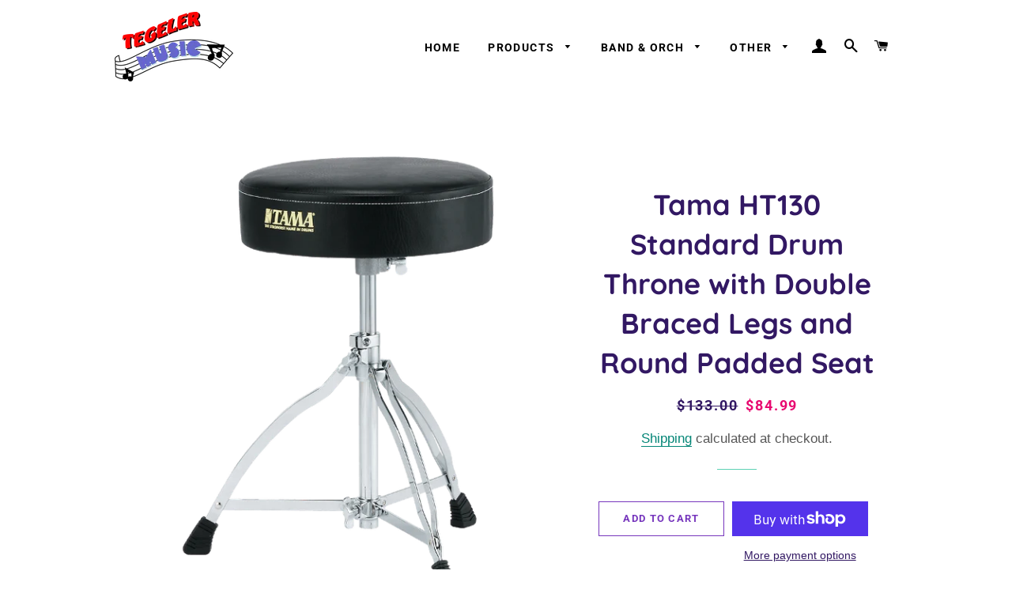

--- FILE ---
content_type: text/html; charset=utf-8
request_url: https://tegelermusic.com/products/tama-ht130-standard-drum-throne-with-double-braced-legs-and-round-padded-seat
body_size: 28073
content:
<!doctype html>
<html class="no-js" lang="en">
<head>

  <!-- Basic page needs ================================================== -->
  <meta charset="utf-8">
  <meta http-equiv="X-UA-Compatible" content="IE=edge,chrome=1">

  

  <!-- Title and description ================================================== -->
  <title>
  Tama HT130 Standard Drum Throne with Double Braced Legs and Round Padd &ndash; Tegeler Music
  </title>

  
  <meta name="description" content="Standard Drum Throne HT130 SPECIFICATIONS Product specification information is listed below. Details •13&quot; Diameter, 90mm (3 1/2&quot;) Thick Round Seat•Double Braced Legs•Weight: 3.4kg (7.7lbs)•Height Adjustment Range: 445mm - 620mm (17 1/2&quot; - 24 7/16&quot;)">
  

  <!-- Helpers ================================================== -->
  <!-- /snippets/social-meta-tags.liquid -->




<meta property="og:site_name" content="Tegeler Music">
<meta property="og:url" content="https://tegelermusic.com/products/tama-ht130-standard-drum-throne-with-double-braced-legs-and-round-padded-seat">
<meta property="og:title" content="Tama HT130 Standard Drum Throne with Double Braced Legs and Round Padd">
<meta property="og:type" content="product">
<meta property="og:description" content="Standard Drum Throne HT130 SPECIFICATIONS Product specification information is listed below. Details •13&quot; Diameter, 90mm (3 1/2&quot;) Thick Round Seat•Double Braced Legs•Weight: 3.4kg (7.7lbs)•Height Adjustment Range: 445mm - 620mm (17 1/2&quot; - 24 7/16&quot;)">

  <meta property="og:price:amount" content="84.99">
  <meta property="og:price:currency" content="USD">

<meta property="og:image" content="http://tegelermusic.com/cdn/shop/products/pen_HT130_00_01_1200x1200.png?v=1669835790"><meta property="og:image" content="http://tegelermusic.com/cdn/shop/products/pen_HT130_Header_1200x1200.jpg?v=1669835790"><meta property="og:image" content="http://tegelermusic.com/cdn/shop/products/feat_HT130_Double_Braced_Legs_1200x1200.jpg?v=1669835790">
<meta property="og:image:secure_url" content="https://tegelermusic.com/cdn/shop/products/pen_HT130_00_01_1200x1200.png?v=1669835790"><meta property="og:image:secure_url" content="https://tegelermusic.com/cdn/shop/products/pen_HT130_Header_1200x1200.jpg?v=1669835790"><meta property="og:image:secure_url" content="https://tegelermusic.com/cdn/shop/products/feat_HT130_Double_Braced_Legs_1200x1200.jpg?v=1669835790">


  <meta name="twitter:site" content="@donaldtegeler">

<meta name="twitter:card" content="summary_large_image">
<meta name="twitter:title" content="Tama HT130 Standard Drum Throne with Double Braced Legs and Round Padd">
<meta name="twitter:description" content="Standard Drum Throne HT130 SPECIFICATIONS Product specification information is listed below. Details •13&quot; Diameter, 90mm (3 1/2&quot;) Thick Round Seat•Double Braced Legs•Weight: 3.4kg (7.7lbs)•Height Adjustment Range: 445mm - 620mm (17 1/2&quot; - 24 7/16&quot;)">

  <link rel="canonical" href="https://tegelermusic.com/products/tama-ht130-standard-drum-throne-with-double-braced-legs-and-round-padded-seat">
  <meta name="viewport" content="width=device-width,initial-scale=1,shrink-to-fit=no">
  <meta name="theme-color" content="#7737bd">
  <style data-shopify>
  :root {
    --color-body-text: #565656;
    --color-body: #ffffff;
  }
</style>


  <!-- CSS ================================================== -->
  <link href="//tegelermusic.com/cdn/shop/t/4/assets/timber.scss.css?v=135537722044003977591764174014" rel="stylesheet" type="text/css" media="all" />
  <link href="//tegelermusic.com/cdn/shop/t/4/assets/theme.scss.css?v=22176033852169209041764174015" rel="stylesheet" type="text/css" media="all" />

  <!-- Sections ================================================== -->
  <script>
    window.theme = window.theme || {};
    theme.strings = {
      zoomClose: "Close (Esc)",
      zoomPrev: "Previous (Left arrow key)",
      zoomNext: "Next (Right arrow key)",
      moneyFormat: "${{amount}}",
      addressError: "Error looking up that address",
      addressNoResults: "No results for that address",
      addressQueryLimit: "You have exceeded the Google API usage limit. Consider upgrading to a \u003ca href=\"https:\/\/developers.google.com\/maps\/premium\/usage-limits\"\u003ePremium Plan\u003c\/a\u003e.",
      authError: "There was a problem authenticating your Google Maps account.",
      cartEmpty: "Your cart is currently empty.",
      cartCookie: "Enable cookies to use the shopping cart",
      cartSavings: "You're saving [savings]",
      productSlideLabel: "Slide [slide_number] of [slide_max]."
    };
    theme.settings = {
      cartType: "drawer",
      gridType: "collage"
    };</script>

  <script src="//tegelermusic.com/cdn/shop/t/4/assets/jquery-2.2.3.min.js?v=58211863146907186831603645648" type="text/javascript"></script>

  <script src="//tegelermusic.com/cdn/shop/t/4/assets/lazysizes.min.js?v=155223123402716617051603645649" async="async"></script>

  <script src="//tegelermusic.com/cdn/shop/t/4/assets/theme.js?v=29062867472078044291621520266" defer="defer"></script>

  <!-- Header hook for plugins ================================================== -->
  <script>window.performance && window.performance.mark && window.performance.mark('shopify.content_for_header.start');</script><meta name="google-site-verification" content="fWmFPg0Nmfb2Lg1c9kMz0DbIa05KtmYYue9Pf2OLXfQ">
<meta id="shopify-digital-wallet" name="shopify-digital-wallet" content="/21852939/digital_wallets/dialog">
<meta name="shopify-checkout-api-token" content="99ef9bd331c50772daf86ab1f7a4ffe4">
<meta id="in-context-paypal-metadata" data-shop-id="21852939" data-venmo-supported="false" data-environment="production" data-locale="en_US" data-paypal-v4="true" data-currency="USD">
<link rel="alternate" type="application/json+oembed" href="https://tegelermusic.com/products/tama-ht130-standard-drum-throne-with-double-braced-legs-and-round-padded-seat.oembed">
<script async="async" src="/checkouts/internal/preloads.js?locale=en-US"></script>
<link rel="preconnect" href="https://shop.app" crossorigin="anonymous">
<script async="async" src="https://shop.app/checkouts/internal/preloads.js?locale=en-US&shop_id=21852939" crossorigin="anonymous"></script>
<script id="apple-pay-shop-capabilities" type="application/json">{"shopId":21852939,"countryCode":"US","currencyCode":"USD","merchantCapabilities":["supports3DS"],"merchantId":"gid:\/\/shopify\/Shop\/21852939","merchantName":"Tegeler Music","requiredBillingContactFields":["postalAddress","email"],"requiredShippingContactFields":["postalAddress","email"],"shippingType":"shipping","supportedNetworks":["visa","masterCard","amex","discover","elo","jcb"],"total":{"type":"pending","label":"Tegeler Music","amount":"1.00"},"shopifyPaymentsEnabled":true,"supportsSubscriptions":true}</script>
<script id="shopify-features" type="application/json">{"accessToken":"99ef9bd331c50772daf86ab1f7a4ffe4","betas":["rich-media-storefront-analytics"],"domain":"tegelermusic.com","predictiveSearch":true,"shopId":21852939,"locale":"en"}</script>
<script>var Shopify = Shopify || {};
Shopify.shop = "tegeler-music.myshopify.com";
Shopify.locale = "en";
Shopify.currency = {"active":"USD","rate":"1.0"};
Shopify.country = "US";
Shopify.theme = {"name":"Brooklyn","id":81488085061,"schema_name":"Brooklyn","schema_version":"17.7.0","theme_store_id":730,"role":"main"};
Shopify.theme.handle = "null";
Shopify.theme.style = {"id":null,"handle":null};
Shopify.cdnHost = "tegelermusic.com/cdn";
Shopify.routes = Shopify.routes || {};
Shopify.routes.root = "/";</script>
<script type="module">!function(o){(o.Shopify=o.Shopify||{}).modules=!0}(window);</script>
<script>!function(o){function n(){var o=[];function n(){o.push(Array.prototype.slice.apply(arguments))}return n.q=o,n}var t=o.Shopify=o.Shopify||{};t.loadFeatures=n(),t.autoloadFeatures=n()}(window);</script>
<script>
  window.ShopifyPay = window.ShopifyPay || {};
  window.ShopifyPay.apiHost = "shop.app\/pay";
  window.ShopifyPay.redirectState = null;
</script>
<script id="shop-js-analytics" type="application/json">{"pageType":"product"}</script>
<script defer="defer" async type="module" src="//tegelermusic.com/cdn/shopifycloud/shop-js/modules/v2/client.init-shop-cart-sync_C5BV16lS.en.esm.js"></script>
<script defer="defer" async type="module" src="//tegelermusic.com/cdn/shopifycloud/shop-js/modules/v2/chunk.common_CygWptCX.esm.js"></script>
<script type="module">
  await import("//tegelermusic.com/cdn/shopifycloud/shop-js/modules/v2/client.init-shop-cart-sync_C5BV16lS.en.esm.js");
await import("//tegelermusic.com/cdn/shopifycloud/shop-js/modules/v2/chunk.common_CygWptCX.esm.js");

  window.Shopify.SignInWithShop?.initShopCartSync?.({"fedCMEnabled":true,"windoidEnabled":true});

</script>
<script defer="defer" async type="module" src="//tegelermusic.com/cdn/shopifycloud/shop-js/modules/v2/client.payment-terms_CZxnsJam.en.esm.js"></script>
<script defer="defer" async type="module" src="//tegelermusic.com/cdn/shopifycloud/shop-js/modules/v2/chunk.common_CygWptCX.esm.js"></script>
<script defer="defer" async type="module" src="//tegelermusic.com/cdn/shopifycloud/shop-js/modules/v2/chunk.modal_D71HUcav.esm.js"></script>
<script type="module">
  await import("//tegelermusic.com/cdn/shopifycloud/shop-js/modules/v2/client.payment-terms_CZxnsJam.en.esm.js");
await import("//tegelermusic.com/cdn/shopifycloud/shop-js/modules/v2/chunk.common_CygWptCX.esm.js");
await import("//tegelermusic.com/cdn/shopifycloud/shop-js/modules/v2/chunk.modal_D71HUcav.esm.js");

  
</script>
<script>
  window.Shopify = window.Shopify || {};
  if (!window.Shopify.featureAssets) window.Shopify.featureAssets = {};
  window.Shopify.featureAssets['shop-js'] = {"shop-cart-sync":["modules/v2/client.shop-cart-sync_ZFArdW7E.en.esm.js","modules/v2/chunk.common_CygWptCX.esm.js"],"init-fed-cm":["modules/v2/client.init-fed-cm_CmiC4vf6.en.esm.js","modules/v2/chunk.common_CygWptCX.esm.js"],"shop-button":["modules/v2/client.shop-button_tlx5R9nI.en.esm.js","modules/v2/chunk.common_CygWptCX.esm.js"],"shop-cash-offers":["modules/v2/client.shop-cash-offers_DOA2yAJr.en.esm.js","modules/v2/chunk.common_CygWptCX.esm.js","modules/v2/chunk.modal_D71HUcav.esm.js"],"init-windoid":["modules/v2/client.init-windoid_sURxWdc1.en.esm.js","modules/v2/chunk.common_CygWptCX.esm.js"],"shop-toast-manager":["modules/v2/client.shop-toast-manager_ClPi3nE9.en.esm.js","modules/v2/chunk.common_CygWptCX.esm.js"],"init-shop-email-lookup-coordinator":["modules/v2/client.init-shop-email-lookup-coordinator_B8hsDcYM.en.esm.js","modules/v2/chunk.common_CygWptCX.esm.js"],"init-shop-cart-sync":["modules/v2/client.init-shop-cart-sync_C5BV16lS.en.esm.js","modules/v2/chunk.common_CygWptCX.esm.js"],"avatar":["modules/v2/client.avatar_BTnouDA3.en.esm.js"],"pay-button":["modules/v2/client.pay-button_FdsNuTd3.en.esm.js","modules/v2/chunk.common_CygWptCX.esm.js"],"init-customer-accounts":["modules/v2/client.init-customer-accounts_DxDtT_ad.en.esm.js","modules/v2/client.shop-login-button_C5VAVYt1.en.esm.js","modules/v2/chunk.common_CygWptCX.esm.js","modules/v2/chunk.modal_D71HUcav.esm.js"],"init-shop-for-new-customer-accounts":["modules/v2/client.init-shop-for-new-customer-accounts_ChsxoAhi.en.esm.js","modules/v2/client.shop-login-button_C5VAVYt1.en.esm.js","modules/v2/chunk.common_CygWptCX.esm.js","modules/v2/chunk.modal_D71HUcav.esm.js"],"shop-login-button":["modules/v2/client.shop-login-button_C5VAVYt1.en.esm.js","modules/v2/chunk.common_CygWptCX.esm.js","modules/v2/chunk.modal_D71HUcav.esm.js"],"init-customer-accounts-sign-up":["modules/v2/client.init-customer-accounts-sign-up_CPSyQ0Tj.en.esm.js","modules/v2/client.shop-login-button_C5VAVYt1.en.esm.js","modules/v2/chunk.common_CygWptCX.esm.js","modules/v2/chunk.modal_D71HUcav.esm.js"],"shop-follow-button":["modules/v2/client.shop-follow-button_Cva4Ekp9.en.esm.js","modules/v2/chunk.common_CygWptCX.esm.js","modules/v2/chunk.modal_D71HUcav.esm.js"],"checkout-modal":["modules/v2/client.checkout-modal_BPM8l0SH.en.esm.js","modules/v2/chunk.common_CygWptCX.esm.js","modules/v2/chunk.modal_D71HUcav.esm.js"],"lead-capture":["modules/v2/client.lead-capture_Bi8yE_yS.en.esm.js","modules/v2/chunk.common_CygWptCX.esm.js","modules/v2/chunk.modal_D71HUcav.esm.js"],"shop-login":["modules/v2/client.shop-login_D6lNrXab.en.esm.js","modules/v2/chunk.common_CygWptCX.esm.js","modules/v2/chunk.modal_D71HUcav.esm.js"],"payment-terms":["modules/v2/client.payment-terms_CZxnsJam.en.esm.js","modules/v2/chunk.common_CygWptCX.esm.js","modules/v2/chunk.modal_D71HUcav.esm.js"]};
</script>
<script>(function() {
  var isLoaded = false;
  function asyncLoad() {
    if (isLoaded) return;
    isLoaded = true;
    var urls = ["\/\/www.powr.io\/powr.js?powr-token=tegeler-music.myshopify.com\u0026external-type=shopify\u0026shop=tegeler-music.myshopify.com"];
    for (var i = 0; i < urls.length; i++) {
      var s = document.createElement('script');
      s.type = 'text/javascript';
      s.async = true;
      s.src = urls[i];
      var x = document.getElementsByTagName('script')[0];
      x.parentNode.insertBefore(s, x);
    }
  };
  if(window.attachEvent) {
    window.attachEvent('onload', asyncLoad);
  } else {
    window.addEventListener('load', asyncLoad, false);
  }
})();</script>
<script id="__st">var __st={"a":21852939,"offset":-21600,"reqid":"9df21635-86bf-456f-8a79-da9971485c20-1768729652","pageurl":"tegelermusic.com\/products\/tama-ht130-standard-drum-throne-with-double-braced-legs-and-round-padded-seat","u":"981d93bcfced","p":"product","rtyp":"product","rid":8039131840832};</script>
<script>window.ShopifyPaypalV4VisibilityTracking = true;</script>
<script id="captcha-bootstrap">!function(){'use strict';const t='contact',e='account',n='new_comment',o=[[t,t],['blogs',n],['comments',n],[t,'customer']],c=[[e,'customer_login'],[e,'guest_login'],[e,'recover_customer_password'],[e,'create_customer']],r=t=>t.map((([t,e])=>`form[action*='/${t}']:not([data-nocaptcha='true']) input[name='form_type'][value='${e}']`)).join(','),a=t=>()=>t?[...document.querySelectorAll(t)].map((t=>t.form)):[];function s(){const t=[...o],e=r(t);return a(e)}const i='password',u='form_key',d=['recaptcha-v3-token','g-recaptcha-response','h-captcha-response',i],f=()=>{try{return window.sessionStorage}catch{return}},m='__shopify_v',_=t=>t.elements[u];function p(t,e,n=!1){try{const o=window.sessionStorage,c=JSON.parse(o.getItem(e)),{data:r}=function(t){const{data:e,action:n}=t;return t[m]||n?{data:e,action:n}:{data:t,action:n}}(c);for(const[e,n]of Object.entries(r))t.elements[e]&&(t.elements[e].value=n);n&&o.removeItem(e)}catch(o){console.error('form repopulation failed',{error:o})}}const l='form_type',E='cptcha';function T(t){t.dataset[E]=!0}const w=window,h=w.document,L='Shopify',v='ce_forms',y='captcha';let A=!1;((t,e)=>{const n=(g='f06e6c50-85a8-45c8-87d0-21a2b65856fe',I='https://cdn.shopify.com/shopifycloud/storefront-forms-hcaptcha/ce_storefront_forms_captcha_hcaptcha.v1.5.2.iife.js',D={infoText:'Protected by hCaptcha',privacyText:'Privacy',termsText:'Terms'},(t,e,n)=>{const o=w[L][v],c=o.bindForm;if(c)return c(t,g,e,D).then(n);var r;o.q.push([[t,g,e,D],n]),r=I,A||(h.body.append(Object.assign(h.createElement('script'),{id:'captcha-provider',async:!0,src:r})),A=!0)});var g,I,D;w[L]=w[L]||{},w[L][v]=w[L][v]||{},w[L][v].q=[],w[L][y]=w[L][y]||{},w[L][y].protect=function(t,e){n(t,void 0,e),T(t)},Object.freeze(w[L][y]),function(t,e,n,w,h,L){const[v,y,A,g]=function(t,e,n){const i=e?o:[],u=t?c:[],d=[...i,...u],f=r(d),m=r(i),_=r(d.filter((([t,e])=>n.includes(e))));return[a(f),a(m),a(_),s()]}(w,h,L),I=t=>{const e=t.target;return e instanceof HTMLFormElement?e:e&&e.form},D=t=>v().includes(t);t.addEventListener('submit',(t=>{const e=I(t);if(!e)return;const n=D(e)&&!e.dataset.hcaptchaBound&&!e.dataset.recaptchaBound,o=_(e),c=g().includes(e)&&(!o||!o.value);(n||c)&&t.preventDefault(),c&&!n&&(function(t){try{if(!f())return;!function(t){const e=f();if(!e)return;const n=_(t);if(!n)return;const o=n.value;o&&e.removeItem(o)}(t);const e=Array.from(Array(32),(()=>Math.random().toString(36)[2])).join('');!function(t,e){_(t)||t.append(Object.assign(document.createElement('input'),{type:'hidden',name:u})),t.elements[u].value=e}(t,e),function(t,e){const n=f();if(!n)return;const o=[...t.querySelectorAll(`input[type='${i}']`)].map((({name:t})=>t)),c=[...d,...o],r={};for(const[a,s]of new FormData(t).entries())c.includes(a)||(r[a]=s);n.setItem(e,JSON.stringify({[m]:1,action:t.action,data:r}))}(t,e)}catch(e){console.error('failed to persist form',e)}}(e),e.submit())}));const S=(t,e)=>{t&&!t.dataset[E]&&(n(t,e.some((e=>e===t))),T(t))};for(const o of['focusin','change'])t.addEventListener(o,(t=>{const e=I(t);D(e)&&S(e,y())}));const B=e.get('form_key'),M=e.get(l),P=B&&M;t.addEventListener('DOMContentLoaded',(()=>{const t=y();if(P)for(const e of t)e.elements[l].value===M&&p(e,B);[...new Set([...A(),...v().filter((t=>'true'===t.dataset.shopifyCaptcha))])].forEach((e=>S(e,t)))}))}(h,new URLSearchParams(w.location.search),n,t,e,['guest_login'])})(!0,!0)}();</script>
<script integrity="sha256-4kQ18oKyAcykRKYeNunJcIwy7WH5gtpwJnB7kiuLZ1E=" data-source-attribution="shopify.loadfeatures" defer="defer" src="//tegelermusic.com/cdn/shopifycloud/storefront/assets/storefront/load_feature-a0a9edcb.js" crossorigin="anonymous"></script>
<script crossorigin="anonymous" defer="defer" src="//tegelermusic.com/cdn/shopifycloud/storefront/assets/shopify_pay/storefront-65b4c6d7.js?v=20250812"></script>
<script data-source-attribution="shopify.dynamic_checkout.dynamic.init">var Shopify=Shopify||{};Shopify.PaymentButton=Shopify.PaymentButton||{isStorefrontPortableWallets:!0,init:function(){window.Shopify.PaymentButton.init=function(){};var t=document.createElement("script");t.src="https://tegelermusic.com/cdn/shopifycloud/portable-wallets/latest/portable-wallets.en.js",t.type="module",document.head.appendChild(t)}};
</script>
<script data-source-attribution="shopify.dynamic_checkout.buyer_consent">
  function portableWalletsHideBuyerConsent(e){var t=document.getElementById("shopify-buyer-consent"),n=document.getElementById("shopify-subscription-policy-button");t&&n&&(t.classList.add("hidden"),t.setAttribute("aria-hidden","true"),n.removeEventListener("click",e))}function portableWalletsShowBuyerConsent(e){var t=document.getElementById("shopify-buyer-consent"),n=document.getElementById("shopify-subscription-policy-button");t&&n&&(t.classList.remove("hidden"),t.removeAttribute("aria-hidden"),n.addEventListener("click",e))}window.Shopify?.PaymentButton&&(window.Shopify.PaymentButton.hideBuyerConsent=portableWalletsHideBuyerConsent,window.Shopify.PaymentButton.showBuyerConsent=portableWalletsShowBuyerConsent);
</script>
<script>
  function portableWalletsCleanup(e){e&&e.src&&console.error("Failed to load portable wallets script "+e.src);var t=document.querySelectorAll("shopify-accelerated-checkout .shopify-payment-button__skeleton, shopify-accelerated-checkout-cart .wallet-cart-button__skeleton"),e=document.getElementById("shopify-buyer-consent");for(let e=0;e<t.length;e++)t[e].remove();e&&e.remove()}function portableWalletsNotLoadedAsModule(e){e instanceof ErrorEvent&&"string"==typeof e.message&&e.message.includes("import.meta")&&"string"==typeof e.filename&&e.filename.includes("portable-wallets")&&(window.removeEventListener("error",portableWalletsNotLoadedAsModule),window.Shopify.PaymentButton.failedToLoad=e,"loading"===document.readyState?document.addEventListener("DOMContentLoaded",window.Shopify.PaymentButton.init):window.Shopify.PaymentButton.init())}window.addEventListener("error",portableWalletsNotLoadedAsModule);
</script>

<script type="module" src="https://tegelermusic.com/cdn/shopifycloud/portable-wallets/latest/portable-wallets.en.js" onError="portableWalletsCleanup(this)" crossorigin="anonymous"></script>
<script nomodule>
  document.addEventListener("DOMContentLoaded", portableWalletsCleanup);
</script>

<link id="shopify-accelerated-checkout-styles" rel="stylesheet" media="screen" href="https://tegelermusic.com/cdn/shopifycloud/portable-wallets/latest/accelerated-checkout-backwards-compat.css" crossorigin="anonymous">
<style id="shopify-accelerated-checkout-cart">
        #shopify-buyer-consent {
  margin-top: 1em;
  display: inline-block;
  width: 100%;
}

#shopify-buyer-consent.hidden {
  display: none;
}

#shopify-subscription-policy-button {
  background: none;
  border: none;
  padding: 0;
  text-decoration: underline;
  font-size: inherit;
  cursor: pointer;
}

#shopify-subscription-policy-button::before {
  box-shadow: none;
}

      </style>

<script>window.performance && window.performance.mark && window.performance.mark('shopify.content_for_header.end');</script>

  <script src="//tegelermusic.com/cdn/shop/t/4/assets/modernizr.min.js?v=21391054748206432451603645649" type="text/javascript"></script>

  
  

<link href="https://monorail-edge.shopifysvc.com" rel="dns-prefetch">
<script>(function(){if ("sendBeacon" in navigator && "performance" in window) {try {var session_token_from_headers = performance.getEntriesByType('navigation')[0].serverTiming.find(x => x.name == '_s').description;} catch {var session_token_from_headers = undefined;}var session_cookie_matches = document.cookie.match(/_shopify_s=([^;]*)/);var session_token_from_cookie = session_cookie_matches && session_cookie_matches.length === 2 ? session_cookie_matches[1] : "";var session_token = session_token_from_headers || session_token_from_cookie || "";function handle_abandonment_event(e) {var entries = performance.getEntries().filter(function(entry) {return /monorail-edge.shopifysvc.com/.test(entry.name);});if (!window.abandonment_tracked && entries.length === 0) {window.abandonment_tracked = true;var currentMs = Date.now();var navigation_start = performance.timing.navigationStart;var payload = {shop_id: 21852939,url: window.location.href,navigation_start,duration: currentMs - navigation_start,session_token,page_type: "product"};window.navigator.sendBeacon("https://monorail-edge.shopifysvc.com/v1/produce", JSON.stringify({schema_id: "online_store_buyer_site_abandonment/1.1",payload: payload,metadata: {event_created_at_ms: currentMs,event_sent_at_ms: currentMs}}));}}window.addEventListener('pagehide', handle_abandonment_event);}}());</script>
<script id="web-pixels-manager-setup">(function e(e,d,r,n,o){if(void 0===o&&(o={}),!Boolean(null===(a=null===(i=window.Shopify)||void 0===i?void 0:i.analytics)||void 0===a?void 0:a.replayQueue)){var i,a;window.Shopify=window.Shopify||{};var t=window.Shopify;t.analytics=t.analytics||{};var s=t.analytics;s.replayQueue=[],s.publish=function(e,d,r){return s.replayQueue.push([e,d,r]),!0};try{self.performance.mark("wpm:start")}catch(e){}var l=function(){var e={modern:/Edge?\/(1{2}[4-9]|1[2-9]\d|[2-9]\d{2}|\d{4,})\.\d+(\.\d+|)|Firefox\/(1{2}[4-9]|1[2-9]\d|[2-9]\d{2}|\d{4,})\.\d+(\.\d+|)|Chrom(ium|e)\/(9{2}|\d{3,})\.\d+(\.\d+|)|(Maci|X1{2}).+ Version\/(15\.\d+|(1[6-9]|[2-9]\d|\d{3,})\.\d+)([,.]\d+|)( \(\w+\)|)( Mobile\/\w+|) Safari\/|Chrome.+OPR\/(9{2}|\d{3,})\.\d+\.\d+|(CPU[ +]OS|iPhone[ +]OS|CPU[ +]iPhone|CPU IPhone OS|CPU iPad OS)[ +]+(15[._]\d+|(1[6-9]|[2-9]\d|\d{3,})[._]\d+)([._]\d+|)|Android:?[ /-](13[3-9]|1[4-9]\d|[2-9]\d{2}|\d{4,})(\.\d+|)(\.\d+|)|Android.+Firefox\/(13[5-9]|1[4-9]\d|[2-9]\d{2}|\d{4,})\.\d+(\.\d+|)|Android.+Chrom(ium|e)\/(13[3-9]|1[4-9]\d|[2-9]\d{2}|\d{4,})\.\d+(\.\d+|)|SamsungBrowser\/([2-9]\d|\d{3,})\.\d+/,legacy:/Edge?\/(1[6-9]|[2-9]\d|\d{3,})\.\d+(\.\d+|)|Firefox\/(5[4-9]|[6-9]\d|\d{3,})\.\d+(\.\d+|)|Chrom(ium|e)\/(5[1-9]|[6-9]\d|\d{3,})\.\d+(\.\d+|)([\d.]+$|.*Safari\/(?![\d.]+ Edge\/[\d.]+$))|(Maci|X1{2}).+ Version\/(10\.\d+|(1[1-9]|[2-9]\d|\d{3,})\.\d+)([,.]\d+|)( \(\w+\)|)( Mobile\/\w+|) Safari\/|Chrome.+OPR\/(3[89]|[4-9]\d|\d{3,})\.\d+\.\d+|(CPU[ +]OS|iPhone[ +]OS|CPU[ +]iPhone|CPU IPhone OS|CPU iPad OS)[ +]+(10[._]\d+|(1[1-9]|[2-9]\d|\d{3,})[._]\d+)([._]\d+|)|Android:?[ /-](13[3-9]|1[4-9]\d|[2-9]\d{2}|\d{4,})(\.\d+|)(\.\d+|)|Mobile Safari.+OPR\/([89]\d|\d{3,})\.\d+\.\d+|Android.+Firefox\/(13[5-9]|1[4-9]\d|[2-9]\d{2}|\d{4,})\.\d+(\.\d+|)|Android.+Chrom(ium|e)\/(13[3-9]|1[4-9]\d|[2-9]\d{2}|\d{4,})\.\d+(\.\d+|)|Android.+(UC? ?Browser|UCWEB|U3)[ /]?(15\.([5-9]|\d{2,})|(1[6-9]|[2-9]\d|\d{3,})\.\d+)\.\d+|SamsungBrowser\/(5\.\d+|([6-9]|\d{2,})\.\d+)|Android.+MQ{2}Browser\/(14(\.(9|\d{2,})|)|(1[5-9]|[2-9]\d|\d{3,})(\.\d+|))(\.\d+|)|K[Aa][Ii]OS\/(3\.\d+|([4-9]|\d{2,})\.\d+)(\.\d+|)/},d=e.modern,r=e.legacy,n=navigator.userAgent;return n.match(d)?"modern":n.match(r)?"legacy":"unknown"}(),u="modern"===l?"modern":"legacy",c=(null!=n?n:{modern:"",legacy:""})[u],f=function(e){return[e.baseUrl,"/wpm","/b",e.hashVersion,"modern"===e.buildTarget?"m":"l",".js"].join("")}({baseUrl:d,hashVersion:r,buildTarget:u}),m=function(e){var d=e.version,r=e.bundleTarget,n=e.surface,o=e.pageUrl,i=e.monorailEndpoint;return{emit:function(e){var a=e.status,t=e.errorMsg,s=(new Date).getTime(),l=JSON.stringify({metadata:{event_sent_at_ms:s},events:[{schema_id:"web_pixels_manager_load/3.1",payload:{version:d,bundle_target:r,page_url:o,status:a,surface:n,error_msg:t},metadata:{event_created_at_ms:s}}]});if(!i)return console&&console.warn&&console.warn("[Web Pixels Manager] No Monorail endpoint provided, skipping logging."),!1;try{return self.navigator.sendBeacon.bind(self.navigator)(i,l)}catch(e){}var u=new XMLHttpRequest;try{return u.open("POST",i,!0),u.setRequestHeader("Content-Type","text/plain"),u.send(l),!0}catch(e){return console&&console.warn&&console.warn("[Web Pixels Manager] Got an unhandled error while logging to Monorail."),!1}}}}({version:r,bundleTarget:l,surface:e.surface,pageUrl:self.location.href,monorailEndpoint:e.monorailEndpoint});try{o.browserTarget=l,function(e){var d=e.src,r=e.async,n=void 0===r||r,o=e.onload,i=e.onerror,a=e.sri,t=e.scriptDataAttributes,s=void 0===t?{}:t,l=document.createElement("script"),u=document.querySelector("head"),c=document.querySelector("body");if(l.async=n,l.src=d,a&&(l.integrity=a,l.crossOrigin="anonymous"),s)for(var f in s)if(Object.prototype.hasOwnProperty.call(s,f))try{l.dataset[f]=s[f]}catch(e){}if(o&&l.addEventListener("load",o),i&&l.addEventListener("error",i),u)u.appendChild(l);else{if(!c)throw new Error("Did not find a head or body element to append the script");c.appendChild(l)}}({src:f,async:!0,onload:function(){if(!function(){var e,d;return Boolean(null===(d=null===(e=window.Shopify)||void 0===e?void 0:e.analytics)||void 0===d?void 0:d.initialized)}()){var d=window.webPixelsManager.init(e)||void 0;if(d){var r=window.Shopify.analytics;r.replayQueue.forEach((function(e){var r=e[0],n=e[1],o=e[2];d.publishCustomEvent(r,n,o)})),r.replayQueue=[],r.publish=d.publishCustomEvent,r.visitor=d.visitor,r.initialized=!0}}},onerror:function(){return m.emit({status:"failed",errorMsg:"".concat(f," has failed to load")})},sri:function(e){var d=/^sha384-[A-Za-z0-9+/=]+$/;return"string"==typeof e&&d.test(e)}(c)?c:"",scriptDataAttributes:o}),m.emit({status:"loading"})}catch(e){m.emit({status:"failed",errorMsg:(null==e?void 0:e.message)||"Unknown error"})}}})({shopId: 21852939,storefrontBaseUrl: "https://tegelermusic.com",extensionsBaseUrl: "https://extensions.shopifycdn.com/cdn/shopifycloud/web-pixels-manager",monorailEndpoint: "https://monorail-edge.shopifysvc.com/unstable/produce_batch",surface: "storefront-renderer",enabledBetaFlags: ["2dca8a86"],webPixelsConfigList: [{"id":"shopify-app-pixel","configuration":"{}","eventPayloadVersion":"v1","runtimeContext":"STRICT","scriptVersion":"0450","apiClientId":"shopify-pixel","type":"APP","privacyPurposes":["ANALYTICS","MARKETING"]},{"id":"shopify-custom-pixel","eventPayloadVersion":"v1","runtimeContext":"LAX","scriptVersion":"0450","apiClientId":"shopify-pixel","type":"CUSTOM","privacyPurposes":["ANALYTICS","MARKETING"]}],isMerchantRequest: false,initData: {"shop":{"name":"Tegeler Music","paymentSettings":{"currencyCode":"USD"},"myshopifyDomain":"tegeler-music.myshopify.com","countryCode":"US","storefrontUrl":"https:\/\/tegelermusic.com"},"customer":null,"cart":null,"checkout":null,"productVariants":[{"price":{"amount":84.99,"currencyCode":"USD"},"product":{"title":"Tama HT130 Standard Drum Throne with Double Braced Legs and Round Padded Seat","vendor":"Tama","id":"8039131840832","untranslatedTitle":"Tama HT130 Standard Drum Throne with Double Braced Legs and Round Padded Seat","url":"\/products\/tama-ht130-standard-drum-throne-with-double-braced-legs-and-round-padded-seat","type":"Drum Hardware"},"id":"44027967668544","image":{"src":"\/\/tegelermusic.com\/cdn\/shop\/products\/pen_HT130_00_01.png?v=1669835790"},"sku":"HT130","title":"Default Title","untranslatedTitle":"Default Title"}],"purchasingCompany":null},},"https://tegelermusic.com/cdn","fcfee988w5aeb613cpc8e4bc33m6693e112",{"modern":"","legacy":""},{"shopId":"21852939","storefrontBaseUrl":"https:\/\/tegelermusic.com","extensionBaseUrl":"https:\/\/extensions.shopifycdn.com\/cdn\/shopifycloud\/web-pixels-manager","surface":"storefront-renderer","enabledBetaFlags":"[\"2dca8a86\"]","isMerchantRequest":"false","hashVersion":"fcfee988w5aeb613cpc8e4bc33m6693e112","publish":"custom","events":"[[\"page_viewed\",{}],[\"product_viewed\",{\"productVariant\":{\"price\":{\"amount\":84.99,\"currencyCode\":\"USD\"},\"product\":{\"title\":\"Tama HT130 Standard Drum Throne with Double Braced Legs and Round Padded Seat\",\"vendor\":\"Tama\",\"id\":\"8039131840832\",\"untranslatedTitle\":\"Tama HT130 Standard Drum Throne with Double Braced Legs and Round Padded Seat\",\"url\":\"\/products\/tama-ht130-standard-drum-throne-with-double-braced-legs-and-round-padded-seat\",\"type\":\"Drum Hardware\"},\"id\":\"44027967668544\",\"image\":{\"src\":\"\/\/tegelermusic.com\/cdn\/shop\/products\/pen_HT130_00_01.png?v=1669835790\"},\"sku\":\"HT130\",\"title\":\"Default Title\",\"untranslatedTitle\":\"Default Title\"}}]]"});</script><script>
  window.ShopifyAnalytics = window.ShopifyAnalytics || {};
  window.ShopifyAnalytics.meta = window.ShopifyAnalytics.meta || {};
  window.ShopifyAnalytics.meta.currency = 'USD';
  var meta = {"product":{"id":8039131840832,"gid":"gid:\/\/shopify\/Product\/8039131840832","vendor":"Tama","type":"Drum Hardware","handle":"tama-ht130-standard-drum-throne-with-double-braced-legs-and-round-padded-seat","variants":[{"id":44027967668544,"price":8499,"name":"Tama HT130 Standard Drum Throne with Double Braced Legs and Round Padded Seat","public_title":null,"sku":"HT130"}],"remote":false},"page":{"pageType":"product","resourceType":"product","resourceId":8039131840832,"requestId":"9df21635-86bf-456f-8a79-da9971485c20-1768729652"}};
  for (var attr in meta) {
    window.ShopifyAnalytics.meta[attr] = meta[attr];
  }
</script>
<script class="analytics">
  (function () {
    var customDocumentWrite = function(content) {
      var jquery = null;

      if (window.jQuery) {
        jquery = window.jQuery;
      } else if (window.Checkout && window.Checkout.$) {
        jquery = window.Checkout.$;
      }

      if (jquery) {
        jquery('body').append(content);
      }
    };

    var hasLoggedConversion = function(token) {
      if (token) {
        return document.cookie.indexOf('loggedConversion=' + token) !== -1;
      }
      return false;
    }

    var setCookieIfConversion = function(token) {
      if (token) {
        var twoMonthsFromNow = new Date(Date.now());
        twoMonthsFromNow.setMonth(twoMonthsFromNow.getMonth() + 2);

        document.cookie = 'loggedConversion=' + token + '; expires=' + twoMonthsFromNow;
      }
    }

    var trekkie = window.ShopifyAnalytics.lib = window.trekkie = window.trekkie || [];
    if (trekkie.integrations) {
      return;
    }
    trekkie.methods = [
      'identify',
      'page',
      'ready',
      'track',
      'trackForm',
      'trackLink'
    ];
    trekkie.factory = function(method) {
      return function() {
        var args = Array.prototype.slice.call(arguments);
        args.unshift(method);
        trekkie.push(args);
        return trekkie;
      };
    };
    for (var i = 0; i < trekkie.methods.length; i++) {
      var key = trekkie.methods[i];
      trekkie[key] = trekkie.factory(key);
    }
    trekkie.load = function(config) {
      trekkie.config = config || {};
      trekkie.config.initialDocumentCookie = document.cookie;
      var first = document.getElementsByTagName('script')[0];
      var script = document.createElement('script');
      script.type = 'text/javascript';
      script.onerror = function(e) {
        var scriptFallback = document.createElement('script');
        scriptFallback.type = 'text/javascript';
        scriptFallback.onerror = function(error) {
                var Monorail = {
      produce: function produce(monorailDomain, schemaId, payload) {
        var currentMs = new Date().getTime();
        var event = {
          schema_id: schemaId,
          payload: payload,
          metadata: {
            event_created_at_ms: currentMs,
            event_sent_at_ms: currentMs
          }
        };
        return Monorail.sendRequest("https://" + monorailDomain + "/v1/produce", JSON.stringify(event));
      },
      sendRequest: function sendRequest(endpointUrl, payload) {
        // Try the sendBeacon API
        if (window && window.navigator && typeof window.navigator.sendBeacon === 'function' && typeof window.Blob === 'function' && !Monorail.isIos12()) {
          var blobData = new window.Blob([payload], {
            type: 'text/plain'
          });

          if (window.navigator.sendBeacon(endpointUrl, blobData)) {
            return true;
          } // sendBeacon was not successful

        } // XHR beacon

        var xhr = new XMLHttpRequest();

        try {
          xhr.open('POST', endpointUrl);
          xhr.setRequestHeader('Content-Type', 'text/plain');
          xhr.send(payload);
        } catch (e) {
          console.log(e);
        }

        return false;
      },
      isIos12: function isIos12() {
        return window.navigator.userAgent.lastIndexOf('iPhone; CPU iPhone OS 12_') !== -1 || window.navigator.userAgent.lastIndexOf('iPad; CPU OS 12_') !== -1;
      }
    };
    Monorail.produce('monorail-edge.shopifysvc.com',
      'trekkie_storefront_load_errors/1.1',
      {shop_id: 21852939,
      theme_id: 81488085061,
      app_name: "storefront",
      context_url: window.location.href,
      source_url: "//tegelermusic.com/cdn/s/trekkie.storefront.cd680fe47e6c39ca5d5df5f0a32d569bc48c0f27.min.js"});

        };
        scriptFallback.async = true;
        scriptFallback.src = '//tegelermusic.com/cdn/s/trekkie.storefront.cd680fe47e6c39ca5d5df5f0a32d569bc48c0f27.min.js';
        first.parentNode.insertBefore(scriptFallback, first);
      };
      script.async = true;
      script.src = '//tegelermusic.com/cdn/s/trekkie.storefront.cd680fe47e6c39ca5d5df5f0a32d569bc48c0f27.min.js';
      first.parentNode.insertBefore(script, first);
    };
    trekkie.load(
      {"Trekkie":{"appName":"storefront","development":false,"defaultAttributes":{"shopId":21852939,"isMerchantRequest":null,"themeId":81488085061,"themeCityHash":"1895820352538883024","contentLanguage":"en","currency":"USD","eventMetadataId":"a3e30cfb-7cb7-4b98-b633-e0161d3b82c9"},"isServerSideCookieWritingEnabled":true,"monorailRegion":"shop_domain","enabledBetaFlags":["65f19447"]},"Session Attribution":{},"S2S":{"facebookCapiEnabled":true,"source":"trekkie-storefront-renderer","apiClientId":580111}}
    );

    var loaded = false;
    trekkie.ready(function() {
      if (loaded) return;
      loaded = true;

      window.ShopifyAnalytics.lib = window.trekkie;

      var originalDocumentWrite = document.write;
      document.write = customDocumentWrite;
      try { window.ShopifyAnalytics.merchantGoogleAnalytics.call(this); } catch(error) {};
      document.write = originalDocumentWrite;

      window.ShopifyAnalytics.lib.page(null,{"pageType":"product","resourceType":"product","resourceId":8039131840832,"requestId":"9df21635-86bf-456f-8a79-da9971485c20-1768729652","shopifyEmitted":true});

      var match = window.location.pathname.match(/checkouts\/(.+)\/(thank_you|post_purchase)/)
      var token = match? match[1]: undefined;
      if (!hasLoggedConversion(token)) {
        setCookieIfConversion(token);
        window.ShopifyAnalytics.lib.track("Viewed Product",{"currency":"USD","variantId":44027967668544,"productId":8039131840832,"productGid":"gid:\/\/shopify\/Product\/8039131840832","name":"Tama HT130 Standard Drum Throne with Double Braced Legs and Round Padded Seat","price":"84.99","sku":"HT130","brand":"Tama","variant":null,"category":"Drum Hardware","nonInteraction":true,"remote":false},undefined,undefined,{"shopifyEmitted":true});
      window.ShopifyAnalytics.lib.track("monorail:\/\/trekkie_storefront_viewed_product\/1.1",{"currency":"USD","variantId":44027967668544,"productId":8039131840832,"productGid":"gid:\/\/shopify\/Product\/8039131840832","name":"Tama HT130 Standard Drum Throne with Double Braced Legs and Round Padded Seat","price":"84.99","sku":"HT130","brand":"Tama","variant":null,"category":"Drum Hardware","nonInteraction":true,"remote":false,"referer":"https:\/\/tegelermusic.com\/products\/tama-ht130-standard-drum-throne-with-double-braced-legs-and-round-padded-seat"});
      }
    });


        var eventsListenerScript = document.createElement('script');
        eventsListenerScript.async = true;
        eventsListenerScript.src = "//tegelermusic.com/cdn/shopifycloud/storefront/assets/shop_events_listener-3da45d37.js";
        document.getElementsByTagName('head')[0].appendChild(eventsListenerScript);

})();</script>
<script
  defer
  src="https://tegelermusic.com/cdn/shopifycloud/perf-kit/shopify-perf-kit-3.0.4.min.js"
  data-application="storefront-renderer"
  data-shop-id="21852939"
  data-render-region="gcp-us-central1"
  data-page-type="product"
  data-theme-instance-id="81488085061"
  data-theme-name="Brooklyn"
  data-theme-version="17.7.0"
  data-monorail-region="shop_domain"
  data-resource-timing-sampling-rate="10"
  data-shs="true"
  data-shs-beacon="true"
  data-shs-export-with-fetch="true"
  data-shs-logs-sample-rate="1"
  data-shs-beacon-endpoint="https://tegelermusic.com/api/collect"
></script>
</head>


<body id="tama-ht130-standard-drum-throne-with-double-braced-legs-and-round-padd" class="template-product">

  <div id="shopify-section-header" class="shopify-section"><style data-shopify>.header-wrapper .site-nav__link,
  .header-wrapper .site-header__logo a,
  .header-wrapper .site-nav__dropdown-link,
  .header-wrapper .site-nav--has-dropdown > a.nav-focus,
  .header-wrapper .site-nav--has-dropdown.nav-hover > a,
  .header-wrapper .site-nav--has-dropdown:hover > a {
    color: #000000;
  }

  .header-wrapper .site-header__logo a:hover,
  .header-wrapper .site-header__logo a:focus,
  .header-wrapper .site-nav__link:hover,
  .header-wrapper .site-nav__link:focus,
  .header-wrapper .site-nav--has-dropdown a:hover,
  .header-wrapper .site-nav--has-dropdown > a.nav-focus:hover,
  .header-wrapper .site-nav--has-dropdown > a.nav-focus:focus,
  .header-wrapper .site-nav--has-dropdown .site-nav__link:hover,
  .header-wrapper .site-nav--has-dropdown .site-nav__link:focus,
  .header-wrapper .site-nav--has-dropdown.nav-hover > a:hover,
  .header-wrapper .site-nav__dropdown a:focus {
    color: rgba(0, 0, 0, 0.75);
  }

  .header-wrapper .burger-icon,
  .header-wrapper .site-nav--has-dropdown:hover > a:before,
  .header-wrapper .site-nav--has-dropdown > a.nav-focus:before,
  .header-wrapper .site-nav--has-dropdown.nav-hover > a:before {
    background: #000000;
  }

  .header-wrapper .site-nav__link:hover .burger-icon {
    background: rgba(0, 0, 0, 0.75);
  }

  .site-header__logo img {
    max-width: 150px;
  }

  @media screen and (max-width: 768px) {
    .site-header__logo img {
      max-width: 100%;
    }
  }</style><div data-section-id="header" data-section-type="header-section" data-template="product">
  <div id="NavDrawer" class="drawer drawer--left">
      <div class="drawer__inner drawer-left__inner">

    
      <!-- /snippets/search-bar.liquid -->





<form action="/search" method="get" class="input-group search-bar search-bar--drawer" role="search">
  
  <input type="search" name="q" value="" placeholder="Search our store" class="input-group-field" aria-label="Search our store">
  <span class="input-group-btn">
    <button type="submit" class="btn--secondary icon-fallback-text">
      <span class="icon icon-search" aria-hidden="true"></span>
      <span class="fallback-text">Search</span>
    </button>
  </span>
</form>

    

    <ul class="mobile-nav">
      
        

          <li class="mobile-nav__item">
            <a
              href="/"
              class="mobile-nav__link"
              >
                Home
            </a>
          </li>

        
      
        
          <li class="mobile-nav__item">
            <div class="mobile-nav__has-sublist">
              <a
                href="/collections/all"
                class="mobile-nav__link"
                id="Label-2"
                >Products</a>
              <div class="mobile-nav__toggle">
                <button type="button" class="mobile-nav__toggle-btn icon-fallback-text" aria-controls="Linklist-2" aria-expanded="false">
                  <span class="icon-fallback-text mobile-nav__toggle-open">
                    <span class="icon icon-plus" aria-hidden="true"></span>
                    <span class="fallback-text">Expand submenu Products</span>
                  </span>
                  <span class="icon-fallback-text mobile-nav__toggle-close">
                    <span class="icon icon-minus" aria-hidden="true"></span>
                    <span class="fallback-text">Collapse submenu Products</span>
                  </span>
                </button>
              </div>
            </div>
            <ul class="mobile-nav__sublist" id="Linklist-2" aria-labelledby="Label-2" role="navigation">
              
              
                
                <li class="mobile-nav__item">
                  <div class="mobile-nav__has-sublist">
                    <a
                      href="/collections/band-instruments"
                      class="mobile-nav__link"
                      id="Label-2-1"
                      >
                        Band Instruments
                    </a>
                    <div class="mobile-nav__toggle">
                      <button type="button" class="mobile-nav__toggle-btn icon-fallback-text" aria-controls="Linklist-2-1" aria-expanded="false">
                        <span class="icon-fallback-text mobile-nav__toggle-open">
                          <span class="icon icon-plus" aria-hidden="true"></span>
                          <span class="fallback-text">Expand submenu Products</span>
                        </span>
                        <span class="icon-fallback-text mobile-nav__toggle-close">
                          <span class="icon icon-minus" aria-hidden="true"></span>
                          <span class="fallback-text">Collapse submenu Products</span>
                        </span>
                      </button>
                    </div>
                  </div>
                  <ul class="mobile-nav__sublist mobile-nav__subsublist" id="Linklist-2-1" aria-labelledby="Label-2-1" role="navigation">
                    
                      <li class="mobile-nav__item">
                        <a
                          href="/collections/brass"
                          class="mobile-nav__link"
                          >
                            Brass
                        </a>
                      </li>
                    
                      <li class="mobile-nav__item">
                        <a
                          href="/collections/woodwinds"
                          class="mobile-nav__link"
                          >
                            Woodwinds
                        </a>
                      </li>
                    
                      <li class="mobile-nav__item">
                        <a
                          href="/collections/reeds"
                          class="mobile-nav__link"
                          >
                            Reeds
                        </a>
                      </li>
                    
                      <li class="mobile-nav__item">
                        <a
                          href="/collections/band-accessories"
                          class="mobile-nav__link"
                          >
                            Band Accessories
                        </a>
                      </li>
                    
                      <li class="mobile-nav__item">
                        <a
                          href="/pages/test-band-rental"
                          class="mobile-nav__link"
                          >
                            Instrument Rentals
                        </a>
                      </li>
                    
                  </ul>
                </li>
                
              
                
                <li class="mobile-nav__item">
                  <div class="mobile-nav__has-sublist">
                    <a
                      href="/collections/banjos"
                      class="mobile-nav__link"
                      id="Label-2-2"
                      >
                        Banjos
                    </a>
                    <div class="mobile-nav__toggle">
                      <button type="button" class="mobile-nav__toggle-btn icon-fallback-text" aria-controls="Linklist-2-2" aria-expanded="false">
                        <span class="icon-fallback-text mobile-nav__toggle-open">
                          <span class="icon icon-plus" aria-hidden="true"></span>
                          <span class="fallback-text">Expand submenu Products</span>
                        </span>
                        <span class="icon-fallback-text mobile-nav__toggle-close">
                          <span class="icon icon-minus" aria-hidden="true"></span>
                          <span class="fallback-text">Collapse submenu Products</span>
                        </span>
                      </button>
                    </div>
                  </div>
                  <ul class="mobile-nav__sublist mobile-nav__subsublist" id="Linklist-2-2" aria-labelledby="Label-2-2" role="navigation">
                    
                      <li class="mobile-nav__item">
                        <a
                          href="/collections/banjos"
                          class="mobile-nav__link"
                          >
                            Instruments
                        </a>
                      </li>
                    
                      <li class="mobile-nav__item">
                        <a
                          href="/collections/banjo-cases"
                          class="mobile-nav__link"
                          >
                            Banjo Cases
                        </a>
                      </li>
                    
                      <li class="mobile-nav__item">
                        <a
                          href="/collections/banjo-accessories"
                          class="mobile-nav__link"
                          >
                            Banjo Accessories
                        </a>
                      </li>
                    
                  </ul>
                </li>
                
              
                
                <li class="mobile-nav__item">
                  <div class="mobile-nav__has-sublist">
                    <a
                      href="/collections/cables-and-adapters"
                      class="mobile-nav__link"
                      id="Label-2-3"
                      >
                        Cables & Adapters
                    </a>
                    <div class="mobile-nav__toggle">
                      <button type="button" class="mobile-nav__toggle-btn icon-fallback-text" aria-controls="Linklist-2-3" aria-expanded="false">
                        <span class="icon-fallback-text mobile-nav__toggle-open">
                          <span class="icon icon-plus" aria-hidden="true"></span>
                          <span class="fallback-text">Expand submenu Products</span>
                        </span>
                        <span class="icon-fallback-text mobile-nav__toggle-close">
                          <span class="icon icon-minus" aria-hidden="true"></span>
                          <span class="fallback-text">Collapse submenu Products</span>
                        </span>
                      </button>
                    </div>
                  </div>
                  <ul class="mobile-nav__sublist mobile-nav__subsublist" id="Linklist-2-3" aria-labelledby="Label-2-3" role="navigation">
                    
                      <li class="mobile-nav__item">
                        <a
                          href="/collections/adaptive-cables"
                          class="mobile-nav__link"
                          >
                            Adaptive Cables
                        </a>
                      </li>
                    
                      <li class="mobile-nav__item">
                        <a
                          href="/collections/microphone-cables"
                          class="mobile-nav__link"
                          >
                            Microphone Cables
                        </a>
                      </li>
                    
                      <li class="mobile-nav__item">
                        <a
                          href="/collections/instrument-cables"
                          class="mobile-nav__link"
                          >
                            Instrument Cables
                        </a>
                      </li>
                    
                      <li class="mobile-nav__item">
                        <a
                          href="/collections/power-cables"
                          class="mobile-nav__link"
                          >
                            Power Cables
                        </a>
                      </li>
                    
                      <li class="mobile-nav__item">
                        <a
                          href="/collections/speaker-cables"
                          class="mobile-nav__link"
                          >
                            Speaker Cables
                        </a>
                      </li>
                    
                  </ul>
                </li>
                
              
                
                <li class="mobile-nav__item">
                  <div class="mobile-nav__has-sublist">
                    <a
                      href="/collections/guitars"
                      class="mobile-nav__link"
                      id="Label-2-4"
                      >
                        Guitars
                    </a>
                    <div class="mobile-nav__toggle">
                      <button type="button" class="mobile-nav__toggle-btn icon-fallback-text" aria-controls="Linklist-2-4" aria-expanded="false">
                        <span class="icon-fallback-text mobile-nav__toggle-open">
                          <span class="icon icon-plus" aria-hidden="true"></span>
                          <span class="fallback-text">Expand submenu Products</span>
                        </span>
                        <span class="icon-fallback-text mobile-nav__toggle-close">
                          <span class="icon icon-minus" aria-hidden="true"></span>
                          <span class="fallback-text">Collapse submenu Products</span>
                        </span>
                      </button>
                    </div>
                  </div>
                  <ul class="mobile-nav__sublist mobile-nav__subsublist" id="Linklist-2-4" aria-labelledby="Label-2-4" role="navigation">
                    
                      <li class="mobile-nav__item">
                        <a
                          href="/collections/acoustic-guitars"
                          class="mobile-nav__link"
                          >
                            Acoustic Guitars
                        </a>
                      </li>
                    
                      <li class="mobile-nav__item">
                        <a
                          href="/collections/bass-guitars"
                          class="mobile-nav__link"
                          >
                            Bass Guitars
                        </a>
                      </li>
                    
                      <li class="mobile-nav__item">
                        <a
                          href="/collections/electric-guitars"
                          class="mobile-nav__link"
                          >
                            Electric Guitars
                        </a>
                      </li>
                    
                      <li class="mobile-nav__item">
                        <a
                          href="/collections/acoustic-guitar-cases"
                          class="mobile-nav__link"
                          >
                            Acoustic Guitar Cases
                        </a>
                      </li>
                    
                      <li class="mobile-nav__item">
                        <a
                          href="/collections/bass-guitar-cases"
                          class="mobile-nav__link"
                          >
                            Bass Guitar Cases
                        </a>
                      </li>
                    
                      <li class="mobile-nav__item">
                        <a
                          href="/collections/electric-guitar-cases"
                          class="mobile-nav__link"
                          >
                            Electric Guitar Cases
                        </a>
                      </li>
                    
                      <li class="mobile-nav__item">
                        <a
                          href="/collections/effects-pedals"
                          class="mobile-nav__link"
                          >
                            Pedals
                        </a>
                      </li>
                    
                      <li class="mobile-nav__item">
                        <a
                          href="/collections/guitar-accessories"
                          class="mobile-nav__link"
                          >
                            Guitar Accessories
                        </a>
                      </li>
                    
                  </ul>
                </li>
                
              
                
                <li class="mobile-nav__item">
                  <a
                    href="/collections/harmonica"
                    class="mobile-nav__link"
                    >
                      Harmonica&#39;s
                  </a>
                </li>
                
              
                
                <li class="mobile-nav__item">
                  <div class="mobile-nav__has-sublist">
                    <a
                      href="/collections/print-instructional"
                      class="mobile-nav__link"
                      id="Label-2-6"
                      >
                        Instructional Books
                    </a>
                    <div class="mobile-nav__toggle">
                      <button type="button" class="mobile-nav__toggle-btn icon-fallback-text" aria-controls="Linklist-2-6" aria-expanded="false">
                        <span class="icon-fallback-text mobile-nav__toggle-open">
                          <span class="icon icon-plus" aria-hidden="true"></span>
                          <span class="fallback-text">Expand submenu Products</span>
                        </span>
                        <span class="icon-fallback-text mobile-nav__toggle-close">
                          <span class="icon icon-minus" aria-hidden="true"></span>
                          <span class="fallback-text">Collapse submenu Products</span>
                        </span>
                      </button>
                    </div>
                  </div>
                  <ul class="mobile-nav__sublist mobile-nav__subsublist" id="Linklist-2-6" aria-labelledby="Label-2-6" role="navigation">
                    
                      <li class="mobile-nav__item">
                        <a
                          href="/collections/instructional-book-band"
                          class="mobile-nav__link"
                          >
                            Band
                        </a>
                      </li>
                    
                      <li class="mobile-nav__item">
                        <a
                          href="/collections/print-instructional-banjo"
                          class="mobile-nav__link"
                          >
                            Banjo
                        </a>
                      </li>
                    
                      <li class="mobile-nav__item">
                        <a
                          href="/collections/print-instructional-bass"
                          class="mobile-nav__link"
                          >
                            Bass
                        </a>
                      </li>
                    
                      <li class="mobile-nav__item">
                        <a
                          href="/collections/print-instructional-guitar"
                          class="mobile-nav__link"
                          >
                            Guitar
                        </a>
                      </li>
                    
                      <li class="mobile-nav__item">
                        <a
                          href="/collections/print-instructional-harmonica"
                          class="mobile-nav__link"
                          >
                            Harmonica
                        </a>
                      </li>
                    
                      <li class="mobile-nav__item">
                        <a
                          href="/collections/print-instructional-mandolin"
                          class="mobile-nav__link"
                          >
                            Mandolin
                        </a>
                      </li>
                    
                      <li class="mobile-nav__item">
                        <a
                          href="/collections/instructional-book-orchestra"
                          class="mobile-nav__link"
                          >
                            Orchestra
                        </a>
                      </li>
                    
                      <li class="mobile-nav__item">
                        <a
                          href="/collections/print-instructional-percussion"
                          class="mobile-nav__link"
                          >
                            Percussion
                        </a>
                      </li>
                    
                      <li class="mobile-nav__item">
                        <a
                          href="/collections/print-instructional-piano"
                          class="mobile-nav__link"
                          >
                            Piano
                        </a>
                      </li>
                    
                      <li class="mobile-nav__item">
                        <a
                          href="/collections/print-instructional-ukulele"
                          class="mobile-nav__link"
                          >
                            Ukulele
                        </a>
                      </li>
                    
                  </ul>
                </li>
                
              
                
                <li class="mobile-nav__item">
                  <div class="mobile-nav__has-sublist">
                    <a
                      href="/collections/amps-and-speakers"
                      class="mobile-nav__link"
                      id="Label-2-7"
                      >
                        Instrument Amps & Speakers
                    </a>
                    <div class="mobile-nav__toggle">
                      <button type="button" class="mobile-nav__toggle-btn icon-fallback-text" aria-controls="Linklist-2-7" aria-expanded="false">
                        <span class="icon-fallback-text mobile-nav__toggle-open">
                          <span class="icon icon-plus" aria-hidden="true"></span>
                          <span class="fallback-text">Expand submenu Products</span>
                        </span>
                        <span class="icon-fallback-text mobile-nav__toggle-close">
                          <span class="icon icon-minus" aria-hidden="true"></span>
                          <span class="fallback-text">Collapse submenu Products</span>
                        </span>
                      </button>
                    </div>
                  </div>
                  <ul class="mobile-nav__sublist mobile-nav__subsublist" id="Linklist-2-7" aria-labelledby="Label-2-7" role="navigation">
                    
                      <li class="mobile-nav__item">
                        <a
                          href="/collections/bass-amps"
                          class="mobile-nav__link"
                          >
                            Bass Amps
                        </a>
                      </li>
                    
                      <li class="mobile-nav__item">
                        <a
                          href="/collections/bass-enclosures"
                          class="mobile-nav__link"
                          >
                            Bass Enclosures
                        </a>
                      </li>
                    
                      <li class="mobile-nav__item">
                        <a
                          href="/collections/guitar-amps"
                          class="mobile-nav__link"
                          >
                            Guitar Amps
                        </a>
                      </li>
                    
                      <li class="mobile-nav__item">
                        <a
                          href="/collections/guitar-enclosures"
                          class="mobile-nav__link"
                          >
                            Guitar Enclosures
                        </a>
                      </li>
                    
                      <li class="mobile-nav__item">
                        <a
                          href="/collections/amp-accessories"
                          class="mobile-nav__link"
                          >
                            Amp Accessories
                        </a>
                      </li>
                    
                  </ul>
                </li>
                
              
                
                <li class="mobile-nav__item">
                  <div class="mobile-nav__has-sublist">
                    <a
                      href="/collections/keyboards"
                      class="mobile-nav__link"
                      id="Label-2-8"
                      >
                        Keyboards
                    </a>
                    <div class="mobile-nav__toggle">
                      <button type="button" class="mobile-nav__toggle-btn icon-fallback-text" aria-controls="Linklist-2-8" aria-expanded="false">
                        <span class="icon-fallback-text mobile-nav__toggle-open">
                          <span class="icon icon-plus" aria-hidden="true"></span>
                          <span class="fallback-text">Expand submenu Products</span>
                        </span>
                        <span class="icon-fallback-text mobile-nav__toggle-close">
                          <span class="icon icon-minus" aria-hidden="true"></span>
                          <span class="fallback-text">Collapse submenu Products</span>
                        </span>
                      </button>
                    </div>
                  </div>
                  <ul class="mobile-nav__sublist mobile-nav__subsublist" id="Linklist-2-8" aria-labelledby="Label-2-8" role="navigation">
                    
                      <li class="mobile-nav__item">
                        <a
                          href="/collections/keyboards"
                          class="mobile-nav__link"
                          >
                            Instruments
                        </a>
                      </li>
                    
                      <li class="mobile-nav__item">
                        <a
                          href="/collections/keyboard-accessories"
                          class="mobile-nav__link"
                          >
                            Keyboard Accessories
                        </a>
                      </li>
                    
                  </ul>
                </li>
                
              
                
                <li class="mobile-nav__item">
                  <div class="mobile-nav__has-sublist">
                    <a
                      href="/collections/lighting"
                      class="mobile-nav__link"
                      id="Label-2-9"
                      >
                        Lighting
                    </a>
                    <div class="mobile-nav__toggle">
                      <button type="button" class="mobile-nav__toggle-btn icon-fallback-text" aria-controls="Linklist-2-9" aria-expanded="false">
                        <span class="icon-fallback-text mobile-nav__toggle-open">
                          <span class="icon icon-plus" aria-hidden="true"></span>
                          <span class="fallback-text">Expand submenu Products</span>
                        </span>
                        <span class="icon-fallback-text mobile-nav__toggle-close">
                          <span class="icon icon-minus" aria-hidden="true"></span>
                          <span class="fallback-text">Collapse submenu Products</span>
                        </span>
                      </button>
                    </div>
                  </div>
                  <ul class="mobile-nav__sublist mobile-nav__subsublist" id="Linklist-2-9" aria-labelledby="Label-2-9" role="navigation">
                    
                      <li class="mobile-nav__item">
                        <a
                          href="/collections/lighting-controllers"
                          class="mobile-nav__link"
                          >
                            Controllers
                        </a>
                      </li>
                    
                      <li class="mobile-nav__item">
                        <a
                          href="/collections/lighting-fixtures"
                          class="mobile-nav__link"
                          >
                            Fixtures
                        </a>
                      </li>
                    
                      <li class="mobile-nav__item">
                        <a
                          href="/collections/lighting-accessories"
                          class="mobile-nav__link"
                          >
                            Lighting Accessories
                        </a>
                      </li>
                    
                  </ul>
                </li>
                
              
                
                <li class="mobile-nav__item">
                  <div class="mobile-nav__has-sublist">
                    <a
                      href="/collections/mandolins"
                      class="mobile-nav__link"
                      id="Label-2-10"
                      >
                        Mandolins
                    </a>
                    <div class="mobile-nav__toggle">
                      <button type="button" class="mobile-nav__toggle-btn icon-fallback-text" aria-controls="Linklist-2-10" aria-expanded="false">
                        <span class="icon-fallback-text mobile-nav__toggle-open">
                          <span class="icon icon-plus" aria-hidden="true"></span>
                          <span class="fallback-text">Expand submenu Products</span>
                        </span>
                        <span class="icon-fallback-text mobile-nav__toggle-close">
                          <span class="icon icon-minus" aria-hidden="true"></span>
                          <span class="fallback-text">Collapse submenu Products</span>
                        </span>
                      </button>
                    </div>
                  </div>
                  <ul class="mobile-nav__sublist mobile-nav__subsublist" id="Linklist-2-10" aria-labelledby="Label-2-10" role="navigation">
                    
                      <li class="mobile-nav__item">
                        <a
                          href="/collections/mandolins"
                          class="mobile-nav__link"
                          >
                            Instruments
                        </a>
                      </li>
                    
                      <li class="mobile-nav__item">
                        <a
                          href="/collections/mandolin-cases"
                          class="mobile-nav__link"
                          >
                            Cases
                        </a>
                      </li>
                    
                      <li class="mobile-nav__item">
                        <a
                          href="/collections/mandolin-accessories"
                          class="mobile-nav__link"
                          >
                            Mandolin Accessories
                        </a>
                      </li>
                    
                  </ul>
                </li>
                
              
                
                <li class="mobile-nav__item">
                  <div class="mobile-nav__has-sublist">
                    <a
                      href="/collections/microphones"
                      class="mobile-nav__link"
                      id="Label-2-11"
                      >
                        Microphones
                    </a>
                    <div class="mobile-nav__toggle">
                      <button type="button" class="mobile-nav__toggle-btn icon-fallback-text" aria-controls="Linklist-2-11" aria-expanded="false">
                        <span class="icon-fallback-text mobile-nav__toggle-open">
                          <span class="icon icon-plus" aria-hidden="true"></span>
                          <span class="fallback-text">Expand submenu Products</span>
                        </span>
                        <span class="icon-fallback-text mobile-nav__toggle-close">
                          <span class="icon icon-minus" aria-hidden="true"></span>
                          <span class="fallback-text">Collapse submenu Products</span>
                        </span>
                      </button>
                    </div>
                  </div>
                  <ul class="mobile-nav__sublist mobile-nav__subsublist" id="Linklist-2-11" aria-labelledby="Label-2-11" role="navigation">
                    
                      <li class="mobile-nav__item">
                        <a
                          href="/collections/wired-dynamic-microphones"
                          class="mobile-nav__link"
                          >
                            Wired Dynamic
                        </a>
                      </li>
                    
                      <li class="mobile-nav__item">
                        <a
                          href="/collections/wired-condenser-microphones"
                          class="mobile-nav__link"
                          >
                            Wired Condenser
                        </a>
                      </li>
                    
                      <li class="mobile-nav__item">
                        <a
                          href="/collections/wireless"
                          class="mobile-nav__link"
                          >
                            Wireless
                        </a>
                      </li>
                    
                      <li class="mobile-nav__item">
                        <a
                          href="/collections/microphone-accessories"
                          class="mobile-nav__link"
                          >
                            Microphone Accessories
                        </a>
                      </li>
                    
                  </ul>
                </li>
                
              
                
                <li class="mobile-nav__item">
                  <div class="mobile-nav__has-sublist">
                    <a
                      href="/collections/orchestra"
                      class="mobile-nav__link"
                      id="Label-2-12"
                      >
                        Orchestra
                    </a>
                    <div class="mobile-nav__toggle">
                      <button type="button" class="mobile-nav__toggle-btn icon-fallback-text" aria-controls="Linklist-2-12" aria-expanded="false">
                        <span class="icon-fallback-text mobile-nav__toggle-open">
                          <span class="icon icon-plus" aria-hidden="true"></span>
                          <span class="fallback-text">Expand submenu Products</span>
                        </span>
                        <span class="icon-fallback-text mobile-nav__toggle-close">
                          <span class="icon icon-minus" aria-hidden="true"></span>
                          <span class="fallback-text">Collapse submenu Products</span>
                        </span>
                      </button>
                    </div>
                  </div>
                  <ul class="mobile-nav__sublist mobile-nav__subsublist" id="Linklist-2-12" aria-labelledby="Label-2-12" role="navigation">
                    
                      <li class="mobile-nav__item">
                        <a
                          href="/collections/violins"
                          class="mobile-nav__link"
                          >
                            Violins
                        </a>
                      </li>
                    
                      <li class="mobile-nav__item">
                        <a
                          href="/collections/violas"
                          class="mobile-nav__link"
                          >
                            Violas
                        </a>
                      </li>
                    
                      <li class="mobile-nav__item">
                        <a
                          href="/collections/cellos"
                          class="mobile-nav__link"
                          >
                            Cellos
                        </a>
                      </li>
                    
                      <li class="mobile-nav__item">
                        <a
                          href="/collections/upright-basses"
                          class="mobile-nav__link"
                          >
                            Basses
                        </a>
                      </li>
                    
                      <li class="mobile-nav__item">
                        <a
                          href="/collections/orchestra-accessories"
                          class="mobile-nav__link"
                          >
                            Orchestra Accessories
                        </a>
                      </li>
                    
                      <li class="mobile-nav__item">
                        <a
                          href="/pages/test-band-rental"
                          class="mobile-nav__link"
                          >
                            Intrument Rentals
                        </a>
                      </li>
                    
                  </ul>
                </li>
                
              
                
                <li class="mobile-nav__item">
                  <div class="mobile-nav__has-sublist">
                    <a
                      href="/collections/percussion-1"
                      class="mobile-nav__link"
                      id="Label-2-13"
                      >
                        Percussion
                    </a>
                    <div class="mobile-nav__toggle">
                      <button type="button" class="mobile-nav__toggle-btn icon-fallback-text" aria-controls="Linklist-2-13" aria-expanded="false">
                        <span class="icon-fallback-text mobile-nav__toggle-open">
                          <span class="icon icon-plus" aria-hidden="true"></span>
                          <span class="fallback-text">Expand submenu Products</span>
                        </span>
                        <span class="icon-fallback-text mobile-nav__toggle-close">
                          <span class="icon icon-minus" aria-hidden="true"></span>
                          <span class="fallback-text">Collapse submenu Products</span>
                        </span>
                      </button>
                    </div>
                  </div>
                  <ul class="mobile-nav__sublist mobile-nav__subsublist" id="Linklist-2-13" aria-labelledby="Label-2-13" role="navigation">
                    
                      <li class="mobile-nav__item">
                        <a
                          href="/collections/cymbals"
                          class="mobile-nav__link"
                          >
                            Cymbals
                        </a>
                      </li>
                    
                      <li class="mobile-nav__item">
                        <a
                          href="/collections/drum-sets"
                          class="mobile-nav__link"
                          >
                            Drum Sets
                        </a>
                      </li>
                    
                      <li class="mobile-nav__item">
                        <a
                          href="/collections/percussion-accessories"
                          class="mobile-nav__link"
                          >
                            Percussion Accessories
                        </a>
                      </li>
                    
                      <li class="mobile-nav__item">
                        <a
                          href="/collections/drum-hardware"
                          class="mobile-nav__link"
                          >
                            Drum Hardware
                        </a>
                      </li>
                    
                  </ul>
                </li>
                
              
                
                <li class="mobile-nav__item">
                  <div class="mobile-nav__has-sublist">
                    <a
                      href="/collections/recoeding-interface"
                      class="mobile-nav__link"
                      id="Label-2-14"
                      >
                        Recording
                    </a>
                    <div class="mobile-nav__toggle">
                      <button type="button" class="mobile-nav__toggle-btn icon-fallback-text" aria-controls="Linklist-2-14" aria-expanded="false">
                        <span class="icon-fallback-text mobile-nav__toggle-open">
                          <span class="icon icon-plus" aria-hidden="true"></span>
                          <span class="fallback-text">Expand submenu Products</span>
                        </span>
                        <span class="icon-fallback-text mobile-nav__toggle-close">
                          <span class="icon icon-minus" aria-hidden="true"></span>
                          <span class="fallback-text">Collapse submenu Products</span>
                        </span>
                      </button>
                    </div>
                  </div>
                  <ul class="mobile-nav__sublist mobile-nav__subsublist" id="Linklist-2-14" aria-labelledby="Label-2-14" role="navigation">
                    
                      <li class="mobile-nav__item">
                        <a
                          href="/collections/interfaces"
                          class="mobile-nav__link"
                          >
                            Interfaces
                        </a>
                      </li>
                    
                      <li class="mobile-nav__item">
                        <a
                          href="/collections/usb-microphones"
                          class="mobile-nav__link"
                          >
                            USB Microphones
                        </a>
                      </li>
                    
                      <li class="mobile-nav__item">
                        <a
                          href="/collections/headphones"
                          class="mobile-nav__link"
                          >
                            Headphones
                        </a>
                      </li>
                    
                      <li class="mobile-nav__item">
                        <a
                          href="/collections/studio-monitors"
                          class="mobile-nav__link"
                          >
                            Studio Monitors
                        </a>
                      </li>
                    
                      <li class="mobile-nav__item">
                        <a
                          href="/collections/recording-accessories"
                          class="mobile-nav__link"
                          >
                            Recording Accessories
                        </a>
                      </li>
                    
                  </ul>
                </li>
                
              
                
                <li class="mobile-nav__item">
                  <div class="mobile-nav__has-sublist">
                    <a
                      href="/collections/song-books"
                      class="mobile-nav__link"
                      id="Label-2-15"
                      >
                        Song Books
                    </a>
                    <div class="mobile-nav__toggle">
                      <button type="button" class="mobile-nav__toggle-btn icon-fallback-text" aria-controls="Linklist-2-15" aria-expanded="false">
                        <span class="icon-fallback-text mobile-nav__toggle-open">
                          <span class="icon icon-plus" aria-hidden="true"></span>
                          <span class="fallback-text">Expand submenu Products</span>
                        </span>
                        <span class="icon-fallback-text mobile-nav__toggle-close">
                          <span class="icon icon-minus" aria-hidden="true"></span>
                          <span class="fallback-text">Collapse submenu Products</span>
                        </span>
                      </button>
                    </div>
                  </div>
                  <ul class="mobile-nav__sublist mobile-nav__subsublist" id="Linklist-2-15" aria-labelledby="Label-2-15" role="navigation">
                    
                      <li class="mobile-nav__item">
                        <a
                          href="/collections/song-books-church"
                          class="mobile-nav__link"
                          >
                            Church
                        </a>
                      </li>
                    
                      <li class="mobile-nav__item">
                        <a
                          href="/collections/song-books-general"
                          class="mobile-nav__link"
                          >
                            General
                        </a>
                      </li>
                    
                      <li class="mobile-nav__item">
                        <a
                          href="/collections/song-books-holiday"
                          class="mobile-nav__link"
                          >
                            Holiday
                        </a>
                      </li>
                    
                  </ul>
                </li>
                
              
                
                <li class="mobile-nav__item">
                  <div class="mobile-nav__has-sublist">
                    <a
                      href="/collections/sound-reinforcement"
                      class="mobile-nav__link"
                      id="Label-2-16"
                      >
                        Sound Reinforcement
                    </a>
                    <div class="mobile-nav__toggle">
                      <button type="button" class="mobile-nav__toggle-btn icon-fallback-text" aria-controls="Linklist-2-16" aria-expanded="false">
                        <span class="icon-fallback-text mobile-nav__toggle-open">
                          <span class="icon icon-plus" aria-hidden="true"></span>
                          <span class="fallback-text">Expand submenu Products</span>
                        </span>
                        <span class="icon-fallback-text mobile-nav__toggle-close">
                          <span class="icon icon-minus" aria-hidden="true"></span>
                          <span class="fallback-text">Collapse submenu Products</span>
                        </span>
                      </button>
                    </div>
                  </div>
                  <ul class="mobile-nav__sublist mobile-nav__subsublist" id="Linklist-2-16" aria-labelledby="Label-2-16" role="navigation">
                    
                      <li class="mobile-nav__item">
                        <a
                          href="/collections/pa-amplifiers"
                          class="mobile-nav__link"
                          >
                            Amplifiers
                        </a>
                      </li>
                    
                      <li class="mobile-nav__item">
                        <a
                          href="/collections/mixers"
                          class="mobile-nav__link"
                          >
                            Mixers
                        </a>
                      </li>
                    
                      <li class="mobile-nav__item">
                        <a
                          href="/collections/pa-speakers"
                          class="mobile-nav__link"
                          >
                            Speaker Enclosures
                        </a>
                      </li>
                    
                      <li class="mobile-nav__item">
                        <a
                          href="/collections/pa-accessories"
                          class="mobile-nav__link"
                          >
                            Accessories
                        </a>
                      </li>
                    
                  </ul>
                </li>
                
              
                
                <li class="mobile-nav__item">
                  <a
                    href="/collections/straps"
                    class="mobile-nav__link"
                    >
                      Straps
                  </a>
                </li>
                
              
                
                <li class="mobile-nav__item">
                  <a
                    href="/collections/tuners-1"
                    class="mobile-nav__link"
                    >
                      Tuners
                  </a>
                </li>
                
              
                
                <li class="mobile-nav__item">
                  <div class="mobile-nav__has-sublist">
                    <a
                      href="/collections/ukuleles"
                      class="mobile-nav__link"
                      id="Label-2-19"
                      >
                        Ukuleles
                    </a>
                    <div class="mobile-nav__toggle">
                      <button type="button" class="mobile-nav__toggle-btn icon-fallback-text" aria-controls="Linklist-2-19" aria-expanded="false">
                        <span class="icon-fallback-text mobile-nav__toggle-open">
                          <span class="icon icon-plus" aria-hidden="true"></span>
                          <span class="fallback-text">Expand submenu Products</span>
                        </span>
                        <span class="icon-fallback-text mobile-nav__toggle-close">
                          <span class="icon icon-minus" aria-hidden="true"></span>
                          <span class="fallback-text">Collapse submenu Products</span>
                        </span>
                      </button>
                    </div>
                  </div>
                  <ul class="mobile-nav__sublist mobile-nav__subsublist" id="Linklist-2-19" aria-labelledby="Label-2-19" role="navigation">
                    
                      <li class="mobile-nav__item">
                        <a
                          href="/collections/soprano-ukuleles"
                          class="mobile-nav__link"
                          >
                            Soprano
                        </a>
                      </li>
                    
                      <li class="mobile-nav__item">
                        <a
                          href="/collections/concert-ukuleles"
                          class="mobile-nav__link"
                          >
                            Concert
                        </a>
                      </li>
                    
                      <li class="mobile-nav__item">
                        <a
                          href="/collections/tenor-ukuleles"
                          class="mobile-nav__link"
                          >
                            Tenor
                        </a>
                      </li>
                    
                      <li class="mobile-nav__item">
                        <a
                          href="/collections/baritone-ukuleles"
                          class="mobile-nav__link"
                          >
                            Baritone
                        </a>
                      </li>
                    
                  </ul>
                </li>
                
              
                
                <li class="mobile-nav__item">
                  <div class="mobile-nav__has-sublist">
                    <a
                      href="/collections/video-switchers"
                      class="mobile-nav__link"
                      id="Label-2-20"
                      >
                        Video
                    </a>
                    <div class="mobile-nav__toggle">
                      <button type="button" class="mobile-nav__toggle-btn icon-fallback-text" aria-controls="Linklist-2-20" aria-expanded="false">
                        <span class="icon-fallback-text mobile-nav__toggle-open">
                          <span class="icon icon-plus" aria-hidden="true"></span>
                          <span class="fallback-text">Expand submenu Products</span>
                        </span>
                        <span class="icon-fallback-text mobile-nav__toggle-close">
                          <span class="icon icon-minus" aria-hidden="true"></span>
                          <span class="fallback-text">Collapse submenu Products</span>
                        </span>
                      </button>
                    </div>
                  </div>
                  <ul class="mobile-nav__sublist mobile-nav__subsublist" id="Linklist-2-20" aria-labelledby="Label-2-20" role="navigation">
                    
                      <li class="mobile-nav__item">
                        <a
                          href="/collections/video-switchers"
                          class="mobile-nav__link"
                          >
                            Video Switchers
                        </a>
                      </li>
                    
                      <li class="mobile-nav__item">
                        <a
                          href="/collections/video-accessories"
                          class="mobile-nav__link"
                          >
                            Video Accessories
                        </a>
                      </li>
                    
                  </ul>
                </li>
                
              
                
                <li class="mobile-nav__item">
                  <a
                    href="/collections/clearance"
                    class="mobile-nav__link"
                    >
                      CLEARANCE
                  </a>
                </li>
                
              
            </ul>
          </li>

          
      
        
          <li class="mobile-nav__item">
            <div class="mobile-nav__has-sublist">
              <a
                href="/pages/test-band-rental"
                class="mobile-nav__link"
                id="Label-3"
                >Band &amp; Orch</a>
              <div class="mobile-nav__toggle">
                <button type="button" class="mobile-nav__toggle-btn icon-fallback-text" aria-controls="Linklist-3" aria-expanded="false">
                  <span class="icon-fallback-text mobile-nav__toggle-open">
                    <span class="icon icon-plus" aria-hidden="true"></span>
                    <span class="fallback-text">Expand submenu Band &amp; Orch</span>
                  </span>
                  <span class="icon-fallback-text mobile-nav__toggle-close">
                    <span class="icon icon-minus" aria-hidden="true"></span>
                    <span class="fallback-text">Collapse submenu Band &amp; Orch</span>
                  </span>
                </button>
              </div>
            </div>
            <ul class="mobile-nav__sublist" id="Linklist-3" aria-labelledby="Label-3" role="navigation">
              
              
                
                <li class="mobile-nav__item">
                  <a
                    href="/pages/test-band-rental"
                    class="mobile-nav__link"
                    >
                      Band
                  </a>
                </li>
                
              
                
                <li class="mobile-nav__item">
                  <a
                    href="/pages/orchestra-rentals"
                    class="mobile-nav__link"
                    >
                      Orchestra
                  </a>
                </li>
                
              
            </ul>
          </li>

          
      
        
          <li class="mobile-nav__item">
            <div class="mobile-nav__has-sublist">
              <a
                href="/"
                class="mobile-nav__link"
                id="Label-4"
                >Other</a>
              <div class="mobile-nav__toggle">
                <button type="button" class="mobile-nav__toggle-btn icon-fallback-text" aria-controls="Linklist-4" aria-expanded="false">
                  <span class="icon-fallback-text mobile-nav__toggle-open">
                    <span class="icon icon-plus" aria-hidden="true"></span>
                    <span class="fallback-text">Expand submenu Other</span>
                  </span>
                  <span class="icon-fallback-text mobile-nav__toggle-close">
                    <span class="icon icon-minus" aria-hidden="true"></span>
                    <span class="fallback-text">Collapse submenu Other</span>
                  </span>
                </button>
              </div>
            </div>
            <ul class="mobile-nav__sublist" id="Linklist-4" aria-labelledby="Label-4" role="navigation">
              
              
                
                <li class="mobile-nav__item">
                  <a
                    href="/blogs/tips-and-tricks"
                    class="mobile-nav__link"
                    >
                      TM Blog
                  </a>
                </li>
                
              
                
                <li class="mobile-nav__item">
                  <a
                    href="/pages/test-band-rental"
                    class="mobile-nav__link"
                    >
                      School Rentals
                  </a>
                </li>
                
              
                
                <li class="mobile-nav__item">
                  <a
                    href="/pages/amazon-affiliate-partnership"
                    class="mobile-nav__link"
                    >
                      Amazon Affiliate Links
                  </a>
                </li>
                
              
                
                <li class="mobile-nav__item">
                  <a
                    href="/pages/repair-shop"
                    class="mobile-nav__link"
                    >
                      Repairs
                  </a>
                </li>
                
              
                
                <li class="mobile-nav__item">
                  <a
                    href="/pages/pro-audio"
                    class="mobile-nav__link"
                    >
                      Concert Production Services
                  </a>
                </li>
                
              
                
                <li class="mobile-nav__item">
                  <a
                    href="/pages/equpment-rentals"
                    class="mobile-nav__link"
                    >
                      Equipment Rentals
                  </a>
                </li>
                
              
                
                <li class="mobile-nav__item">
                  <a
                    href="/pages/system-installation"
                    class="mobile-nav__link"
                    >
                      Installations
                  </a>
                </li>
                
              
                
                <li class="mobile-nav__item">
                  <a
                    href="/products/tegeler-music-gift-card"
                    class="mobile-nav__link"
                    >
                      Purchase Gift Card
                  </a>
                </li>
                
              
                
                <li class="mobile-nav__item">
                  <a
                    href="/pages/virtual-store-tour"
                    class="mobile-nav__link"
                    >
                      Virtual Tour
                  </a>
                </li>
                
              
                
                <li class="mobile-nav__item">
                  <a
                    href="/pages/contact-us"
                    class="mobile-nav__link"
                    >
                      Contact Us
                  </a>
                </li>
                
              
                
                <li class="mobile-nav__item">
                  <a
                    href="/pages/band-and-orchestra"
                    class="mobile-nav__link"
                    >
                      About Us
                  </a>
                </li>
                
              
            </ul>
          </li>

          
      
      
      <li class="mobile-nav__spacer"></li>

      
      
        
          <li class="mobile-nav__item mobile-nav__item--secondary">
            <a href="/account/login" id="customer_login_link">Log In</a>
          </li>
          <li class="mobile-nav__item mobile-nav__item--secondary">
            <a href="/account/register" id="customer_register_link">Create Account</a>
          </li>
        
      
      
    </ul>
    <!-- //mobile-nav -->
  </div>


  </div>
  <div class="header-container drawer__header-container">
    <div class="header-wrapper" data-header-wrapper>
      
        
      

      <header class="site-header" role="banner">
        <div class="wrapper">
          <div class="grid--full grid--table">
            <div class="grid__item large--hide large--one-sixth one-quarter">
              <div class="site-nav--open site-nav--mobile">
                <button type="button" class="icon-fallback-text site-nav__link site-nav__link--burger js-drawer-open-button-left" aria-controls="NavDrawer">
                  <span class="burger-icon burger-icon--top"></span>
                  <span class="burger-icon burger-icon--mid"></span>
                  <span class="burger-icon burger-icon--bottom"></span>
                  <span class="fallback-text">Site navigation</span>
                </button>
              </div>
            </div>
            <div class="grid__item large--one-third medium-down--one-half">
              
              
                <div class="h1 site-header__logo large--left" itemscope itemtype="http://schema.org/Organization">
              
                

                <a href="/" itemprop="url" class="site-header__logo-link">
                  
                    <img class="site-header__logo-image" src="//tegelermusic.com/cdn/shop/files/TMlogo_New_150x.png?v=1613737064" srcset="//tegelermusic.com/cdn/shop/files/TMlogo_New_150x.png?v=1613737064 1x, //tegelermusic.com/cdn/shop/files/TMlogo_New_150x@2x.png?v=1613737064 2x" alt="Tegeler Music" itemprop="logo">

                    
                  
                </a>
              
                </div>
              
            </div>
            <nav class="grid__item large--two-thirds large--text-right medium-down--hide" role="navigation">
              
              <!-- begin site-nav -->
              <ul class="site-nav" id="AccessibleNav">
                
                  
                    <li class="site-nav__item">
                      <a
                        href="/"
                        class="site-nav__link"
                        data-meganav-type="child"
                        >
                          Home
                      </a>
                    </li>
                  
                
                  
                  
                    <li
                      class="site-nav__item site-nav--has-dropdown "
                      aria-haspopup="true"
                      data-meganav-type="parent">
                      <a
                        href="/collections/all"
                        class="site-nav__link"
                        data-meganav-type="parent"
                        aria-controls="MenuParent-2"
                        aria-expanded="false"
                        >
                          Products
                          <span class="icon icon-arrow-down" aria-hidden="true"></span>
                      </a>
                      <ul
                        id="MenuParent-2"
                        class="site-nav__dropdown site-nav--has-grandchildren"
                        data-meganav-dropdown>
                        
                          
                          
                            <li
                              class="site-nav__item site-nav--has-dropdown site-nav--has-dropdown-grandchild "
                              aria-haspopup="true">
                              <a
                                href="/collections/band-instruments"
                                class="site-nav__dropdown-link"
                                aria-controls="MenuChildren-2-1"
                                data-meganav-type="parent"
                                
                                tabindex="-1">
                                  Band Instruments
                                  <span class="icon icon-arrow-down" aria-hidden="true"></span>
                              </a>
                              <div class="site-nav__dropdown-grandchild">
                                <ul
                                  id="MenuChildren-2-1"
                                  data-meganav-dropdown>
                                  
                                    <li>
                                      <a
                                        href="/collections/brass"
                                        class="site-nav__dropdown-link"
                                        data-meganav-type="child"
                                        
                                        tabindex="-1">
                                          Brass
                                        </a>
                                    </li>
                                  
                                    <li>
                                      <a
                                        href="/collections/woodwinds"
                                        class="site-nav__dropdown-link"
                                        data-meganav-type="child"
                                        
                                        tabindex="-1">
                                          Woodwinds
                                        </a>
                                    </li>
                                  
                                    <li>
                                      <a
                                        href="/collections/reeds"
                                        class="site-nav__dropdown-link"
                                        data-meganav-type="child"
                                        
                                        tabindex="-1">
                                          Reeds
                                        </a>
                                    </li>
                                  
                                    <li>
                                      <a
                                        href="/collections/band-accessories"
                                        class="site-nav__dropdown-link"
                                        data-meganav-type="child"
                                        
                                        tabindex="-1">
                                          Band Accessories
                                        </a>
                                    </li>
                                  
                                    <li>
                                      <a
                                        href="/pages/test-band-rental"
                                        class="site-nav__dropdown-link"
                                        data-meganav-type="child"
                                        
                                        tabindex="-1">
                                          Instrument Rentals
                                        </a>
                                    </li>
                                  
                                </ul>
                              </div>
                            </li>
                          
                        
                          
                          
                            <li
                              class="site-nav__item site-nav--has-dropdown site-nav--has-dropdown-grandchild "
                              aria-haspopup="true">
                              <a
                                href="/collections/banjos"
                                class="site-nav__dropdown-link"
                                aria-controls="MenuChildren-2-2"
                                data-meganav-type="parent"
                                
                                tabindex="-1">
                                  Banjos
                                  <span class="icon icon-arrow-down" aria-hidden="true"></span>
                              </a>
                              <div class="site-nav__dropdown-grandchild">
                                <ul
                                  id="MenuChildren-2-2"
                                  data-meganav-dropdown>
                                  
                                    <li>
                                      <a
                                        href="/collections/banjos"
                                        class="site-nav__dropdown-link"
                                        data-meganav-type="child"
                                        
                                        tabindex="-1">
                                          Instruments
                                        </a>
                                    </li>
                                  
                                    <li>
                                      <a
                                        href="/collections/banjo-cases"
                                        class="site-nav__dropdown-link"
                                        data-meganav-type="child"
                                        
                                        tabindex="-1">
                                          Banjo Cases
                                        </a>
                                    </li>
                                  
                                    <li>
                                      <a
                                        href="/collections/banjo-accessories"
                                        class="site-nav__dropdown-link"
                                        data-meganav-type="child"
                                        
                                        tabindex="-1">
                                          Banjo Accessories
                                        </a>
                                    </li>
                                  
                                </ul>
                              </div>
                            </li>
                          
                        
                          
                          
                            <li
                              class="site-nav__item site-nav--has-dropdown site-nav--has-dropdown-grandchild "
                              aria-haspopup="true">
                              <a
                                href="/collections/cables-and-adapters"
                                class="site-nav__dropdown-link"
                                aria-controls="MenuChildren-2-3"
                                data-meganav-type="parent"
                                
                                tabindex="-1">
                                  Cables &amp; Adapters
                                  <span class="icon icon-arrow-down" aria-hidden="true"></span>
                              </a>
                              <div class="site-nav__dropdown-grandchild">
                                <ul
                                  id="MenuChildren-2-3"
                                  data-meganav-dropdown>
                                  
                                    <li>
                                      <a
                                        href="/collections/adaptive-cables"
                                        class="site-nav__dropdown-link"
                                        data-meganav-type="child"
                                        
                                        tabindex="-1">
                                          Adaptive Cables
                                        </a>
                                    </li>
                                  
                                    <li>
                                      <a
                                        href="/collections/microphone-cables"
                                        class="site-nav__dropdown-link"
                                        data-meganav-type="child"
                                        
                                        tabindex="-1">
                                          Microphone Cables
                                        </a>
                                    </li>
                                  
                                    <li>
                                      <a
                                        href="/collections/instrument-cables"
                                        class="site-nav__dropdown-link"
                                        data-meganav-type="child"
                                        
                                        tabindex="-1">
                                          Instrument Cables
                                        </a>
                                    </li>
                                  
                                    <li>
                                      <a
                                        href="/collections/power-cables"
                                        class="site-nav__dropdown-link"
                                        data-meganav-type="child"
                                        
                                        tabindex="-1">
                                          Power Cables
                                        </a>
                                    </li>
                                  
                                    <li>
                                      <a
                                        href="/collections/speaker-cables"
                                        class="site-nav__dropdown-link"
                                        data-meganav-type="child"
                                        
                                        tabindex="-1">
                                          Speaker Cables
                                        </a>
                                    </li>
                                  
                                </ul>
                              </div>
                            </li>
                          
                        
                          
                          
                            <li
                              class="site-nav__item site-nav--has-dropdown site-nav--has-dropdown-grandchild "
                              aria-haspopup="true">
                              <a
                                href="/collections/guitars"
                                class="site-nav__dropdown-link"
                                aria-controls="MenuChildren-2-4"
                                data-meganav-type="parent"
                                
                                tabindex="-1">
                                  Guitars
                                  <span class="icon icon-arrow-down" aria-hidden="true"></span>
                              </a>
                              <div class="site-nav__dropdown-grandchild">
                                <ul
                                  id="MenuChildren-2-4"
                                  data-meganav-dropdown>
                                  
                                    <li>
                                      <a
                                        href="/collections/acoustic-guitars"
                                        class="site-nav__dropdown-link"
                                        data-meganav-type="child"
                                        
                                        tabindex="-1">
                                          Acoustic Guitars
                                        </a>
                                    </li>
                                  
                                    <li>
                                      <a
                                        href="/collections/bass-guitars"
                                        class="site-nav__dropdown-link"
                                        data-meganav-type="child"
                                        
                                        tabindex="-1">
                                          Bass Guitars
                                        </a>
                                    </li>
                                  
                                    <li>
                                      <a
                                        href="/collections/electric-guitars"
                                        class="site-nav__dropdown-link"
                                        data-meganav-type="child"
                                        
                                        tabindex="-1">
                                          Electric Guitars
                                        </a>
                                    </li>
                                  
                                    <li>
                                      <a
                                        href="/collections/acoustic-guitar-cases"
                                        class="site-nav__dropdown-link"
                                        data-meganav-type="child"
                                        
                                        tabindex="-1">
                                          Acoustic Guitar Cases
                                        </a>
                                    </li>
                                  
                                    <li>
                                      <a
                                        href="/collections/bass-guitar-cases"
                                        class="site-nav__dropdown-link"
                                        data-meganav-type="child"
                                        
                                        tabindex="-1">
                                          Bass Guitar Cases
                                        </a>
                                    </li>
                                  
                                    <li>
                                      <a
                                        href="/collections/electric-guitar-cases"
                                        class="site-nav__dropdown-link"
                                        data-meganav-type="child"
                                        
                                        tabindex="-1">
                                          Electric Guitar Cases
                                        </a>
                                    </li>
                                  
                                    <li>
                                      <a
                                        href="/collections/effects-pedals"
                                        class="site-nav__dropdown-link"
                                        data-meganav-type="child"
                                        
                                        tabindex="-1">
                                          Pedals
                                        </a>
                                    </li>
                                  
                                    <li>
                                      <a
                                        href="/collections/guitar-accessories"
                                        class="site-nav__dropdown-link"
                                        data-meganav-type="child"
                                        
                                        tabindex="-1">
                                          Guitar Accessories
                                        </a>
                                    </li>
                                  
                                </ul>
                              </div>
                            </li>
                          
                        
                          
                            <li>
                              <a
                                href="/collections/harmonica"
                                class="site-nav__dropdown-link"
                                data-meganav-type="child"
                                
                                tabindex="-1">
                                  Harmonica&#39;s
                              </a>
                            </li>
                          
                        
                          
                          
                            <li
                              class="site-nav__item site-nav--has-dropdown site-nav--has-dropdown-grandchild "
                              aria-haspopup="true">
                              <a
                                href="/collections/print-instructional"
                                class="site-nav__dropdown-link"
                                aria-controls="MenuChildren-2-6"
                                data-meganav-type="parent"
                                
                                tabindex="-1">
                                  Instructional Books
                                  <span class="icon icon-arrow-down" aria-hidden="true"></span>
                              </a>
                              <div class="site-nav__dropdown-grandchild">
                                <ul
                                  id="MenuChildren-2-6"
                                  data-meganav-dropdown>
                                  
                                    <li>
                                      <a
                                        href="/collections/instructional-book-band"
                                        class="site-nav__dropdown-link"
                                        data-meganav-type="child"
                                        
                                        tabindex="-1">
                                          Band
                                        </a>
                                    </li>
                                  
                                    <li>
                                      <a
                                        href="/collections/print-instructional-banjo"
                                        class="site-nav__dropdown-link"
                                        data-meganav-type="child"
                                        
                                        tabindex="-1">
                                          Banjo
                                        </a>
                                    </li>
                                  
                                    <li>
                                      <a
                                        href="/collections/print-instructional-bass"
                                        class="site-nav__dropdown-link"
                                        data-meganav-type="child"
                                        
                                        tabindex="-1">
                                          Bass
                                        </a>
                                    </li>
                                  
                                    <li>
                                      <a
                                        href="/collections/print-instructional-guitar"
                                        class="site-nav__dropdown-link"
                                        data-meganav-type="child"
                                        
                                        tabindex="-1">
                                          Guitar
                                        </a>
                                    </li>
                                  
                                    <li>
                                      <a
                                        href="/collections/print-instructional-harmonica"
                                        class="site-nav__dropdown-link"
                                        data-meganav-type="child"
                                        
                                        tabindex="-1">
                                          Harmonica
                                        </a>
                                    </li>
                                  
                                    <li>
                                      <a
                                        href="/collections/print-instructional-mandolin"
                                        class="site-nav__dropdown-link"
                                        data-meganav-type="child"
                                        
                                        tabindex="-1">
                                          Mandolin
                                        </a>
                                    </li>
                                  
                                    <li>
                                      <a
                                        href="/collections/instructional-book-orchestra"
                                        class="site-nav__dropdown-link"
                                        data-meganav-type="child"
                                        
                                        tabindex="-1">
                                          Orchestra
                                        </a>
                                    </li>
                                  
                                    <li>
                                      <a
                                        href="/collections/print-instructional-percussion"
                                        class="site-nav__dropdown-link"
                                        data-meganav-type="child"
                                        
                                        tabindex="-1">
                                          Percussion
                                        </a>
                                    </li>
                                  
                                    <li>
                                      <a
                                        href="/collections/print-instructional-piano"
                                        class="site-nav__dropdown-link"
                                        data-meganav-type="child"
                                        
                                        tabindex="-1">
                                          Piano
                                        </a>
                                    </li>
                                  
                                    <li>
                                      <a
                                        href="/collections/print-instructional-ukulele"
                                        class="site-nav__dropdown-link"
                                        data-meganav-type="child"
                                        
                                        tabindex="-1">
                                          Ukulele
                                        </a>
                                    </li>
                                  
                                </ul>
                              </div>
                            </li>
                          
                        
                          
                          
                            <li
                              class="site-nav__item site-nav--has-dropdown site-nav--has-dropdown-grandchild "
                              aria-haspopup="true">
                              <a
                                href="/collections/amps-and-speakers"
                                class="site-nav__dropdown-link"
                                aria-controls="MenuChildren-2-7"
                                data-meganav-type="parent"
                                
                                tabindex="-1">
                                  Instrument Amps &amp; Speakers
                                  <span class="icon icon-arrow-down" aria-hidden="true"></span>
                              </a>
                              <div class="site-nav__dropdown-grandchild">
                                <ul
                                  id="MenuChildren-2-7"
                                  data-meganav-dropdown>
                                  
                                    <li>
                                      <a
                                        href="/collections/bass-amps"
                                        class="site-nav__dropdown-link"
                                        data-meganav-type="child"
                                        
                                        tabindex="-1">
                                          Bass Amps
                                        </a>
                                    </li>
                                  
                                    <li>
                                      <a
                                        href="/collections/bass-enclosures"
                                        class="site-nav__dropdown-link"
                                        data-meganav-type="child"
                                        
                                        tabindex="-1">
                                          Bass Enclosures
                                        </a>
                                    </li>
                                  
                                    <li>
                                      <a
                                        href="/collections/guitar-amps"
                                        class="site-nav__dropdown-link"
                                        data-meganav-type="child"
                                        
                                        tabindex="-1">
                                          Guitar Amps
                                        </a>
                                    </li>
                                  
                                    <li>
                                      <a
                                        href="/collections/guitar-enclosures"
                                        class="site-nav__dropdown-link"
                                        data-meganav-type="child"
                                        
                                        tabindex="-1">
                                          Guitar Enclosures
                                        </a>
                                    </li>
                                  
                                    <li>
                                      <a
                                        href="/collections/amp-accessories"
                                        class="site-nav__dropdown-link"
                                        data-meganav-type="child"
                                        
                                        tabindex="-1">
                                          Amp Accessories
                                        </a>
                                    </li>
                                  
                                </ul>
                              </div>
                            </li>
                          
                        
                          
                          
                            <li
                              class="site-nav__item site-nav--has-dropdown site-nav--has-dropdown-grandchild "
                              aria-haspopup="true">
                              <a
                                href="/collections/keyboards"
                                class="site-nav__dropdown-link"
                                aria-controls="MenuChildren-2-8"
                                data-meganav-type="parent"
                                
                                tabindex="-1">
                                  Keyboards
                                  <span class="icon icon-arrow-down" aria-hidden="true"></span>
                              </a>
                              <div class="site-nav__dropdown-grandchild">
                                <ul
                                  id="MenuChildren-2-8"
                                  data-meganav-dropdown>
                                  
                                    <li>
                                      <a
                                        href="/collections/keyboards"
                                        class="site-nav__dropdown-link"
                                        data-meganav-type="child"
                                        
                                        tabindex="-1">
                                          Instruments
                                        </a>
                                    </li>
                                  
                                    <li>
                                      <a
                                        href="/collections/keyboard-accessories"
                                        class="site-nav__dropdown-link"
                                        data-meganav-type="child"
                                        
                                        tabindex="-1">
                                          Keyboard Accessories
                                        </a>
                                    </li>
                                  
                                </ul>
                              </div>
                            </li>
                          
                        
                          
                          
                            <li
                              class="site-nav__item site-nav--has-dropdown site-nav--has-dropdown-grandchild "
                              aria-haspopup="true">
                              <a
                                href="/collections/lighting"
                                class="site-nav__dropdown-link"
                                aria-controls="MenuChildren-2-9"
                                data-meganav-type="parent"
                                
                                tabindex="-1">
                                  Lighting
                                  <span class="icon icon-arrow-down" aria-hidden="true"></span>
                              </a>
                              <div class="site-nav__dropdown-grandchild">
                                <ul
                                  id="MenuChildren-2-9"
                                  data-meganav-dropdown>
                                  
                                    <li>
                                      <a
                                        href="/collections/lighting-controllers"
                                        class="site-nav__dropdown-link"
                                        data-meganav-type="child"
                                        
                                        tabindex="-1">
                                          Controllers
                                        </a>
                                    </li>
                                  
                                    <li>
                                      <a
                                        href="/collections/lighting-fixtures"
                                        class="site-nav__dropdown-link"
                                        data-meganav-type="child"
                                        
                                        tabindex="-1">
                                          Fixtures
                                        </a>
                                    </li>
                                  
                                    <li>
                                      <a
                                        href="/collections/lighting-accessories"
                                        class="site-nav__dropdown-link"
                                        data-meganav-type="child"
                                        
                                        tabindex="-1">
                                          Lighting Accessories
                                        </a>
                                    </li>
                                  
                                </ul>
                              </div>
                            </li>
                          
                        
                          
                          
                            <li
                              class="site-nav__item site-nav--has-dropdown site-nav--has-dropdown-grandchild "
                              aria-haspopup="true">
                              <a
                                href="/collections/mandolins"
                                class="site-nav__dropdown-link"
                                aria-controls="MenuChildren-2-10"
                                data-meganav-type="parent"
                                
                                tabindex="-1">
                                  Mandolins
                                  <span class="icon icon-arrow-down" aria-hidden="true"></span>
                              </a>
                              <div class="site-nav__dropdown-grandchild">
                                <ul
                                  id="MenuChildren-2-10"
                                  data-meganav-dropdown>
                                  
                                    <li>
                                      <a
                                        href="/collections/mandolins"
                                        class="site-nav__dropdown-link"
                                        data-meganav-type="child"
                                        
                                        tabindex="-1">
                                          Instruments
                                        </a>
                                    </li>
                                  
                                    <li>
                                      <a
                                        href="/collections/mandolin-cases"
                                        class="site-nav__dropdown-link"
                                        data-meganav-type="child"
                                        
                                        tabindex="-1">
                                          Cases
                                        </a>
                                    </li>
                                  
                                    <li>
                                      <a
                                        href="/collections/mandolin-accessories"
                                        class="site-nav__dropdown-link"
                                        data-meganav-type="child"
                                        
                                        tabindex="-1">
                                          Mandolin Accessories
                                        </a>
                                    </li>
                                  
                                </ul>
                              </div>
                            </li>
                          
                        
                          
                          
                            <li
                              class="site-nav__item site-nav--has-dropdown site-nav--has-dropdown-grandchild "
                              aria-haspopup="true">
                              <a
                                href="/collections/microphones"
                                class="site-nav__dropdown-link"
                                aria-controls="MenuChildren-2-11"
                                data-meganav-type="parent"
                                
                                tabindex="-1">
                                  Microphones
                                  <span class="icon icon-arrow-down" aria-hidden="true"></span>
                              </a>
                              <div class="site-nav__dropdown-grandchild">
                                <ul
                                  id="MenuChildren-2-11"
                                  data-meganav-dropdown>
                                  
                                    <li>
                                      <a
                                        href="/collections/wired-dynamic-microphones"
                                        class="site-nav__dropdown-link"
                                        data-meganav-type="child"
                                        
                                        tabindex="-1">
                                          Wired Dynamic
                                        </a>
                                    </li>
                                  
                                    <li>
                                      <a
                                        href="/collections/wired-condenser-microphones"
                                        class="site-nav__dropdown-link"
                                        data-meganav-type="child"
                                        
                                        tabindex="-1">
                                          Wired Condenser
                                        </a>
                                    </li>
                                  
                                    <li>
                                      <a
                                        href="/collections/wireless"
                                        class="site-nav__dropdown-link"
                                        data-meganav-type="child"
                                        
                                        tabindex="-1">
                                          Wireless
                                        </a>
                                    </li>
                                  
                                    <li>
                                      <a
                                        href="/collections/microphone-accessories"
                                        class="site-nav__dropdown-link"
                                        data-meganav-type="child"
                                        
                                        tabindex="-1">
                                          Microphone Accessories
                                        </a>
                                    </li>
                                  
                                </ul>
                              </div>
                            </li>
                          
                        
                          
                          
                            <li
                              class="site-nav__item site-nav--has-dropdown site-nav--has-dropdown-grandchild "
                              aria-haspopup="true">
                              <a
                                href="/collections/orchestra"
                                class="site-nav__dropdown-link"
                                aria-controls="MenuChildren-2-12"
                                data-meganav-type="parent"
                                
                                tabindex="-1">
                                  Orchestra
                                  <span class="icon icon-arrow-down" aria-hidden="true"></span>
                              </a>
                              <div class="site-nav__dropdown-grandchild">
                                <ul
                                  id="MenuChildren-2-12"
                                  data-meganav-dropdown>
                                  
                                    <li>
                                      <a
                                        href="/collections/violins"
                                        class="site-nav__dropdown-link"
                                        data-meganav-type="child"
                                        
                                        tabindex="-1">
                                          Violins
                                        </a>
                                    </li>
                                  
                                    <li>
                                      <a
                                        href="/collections/violas"
                                        class="site-nav__dropdown-link"
                                        data-meganav-type="child"
                                        
                                        tabindex="-1">
                                          Violas
                                        </a>
                                    </li>
                                  
                                    <li>
                                      <a
                                        href="/collections/cellos"
                                        class="site-nav__dropdown-link"
                                        data-meganav-type="child"
                                        
                                        tabindex="-1">
                                          Cellos
                                        </a>
                                    </li>
                                  
                                    <li>
                                      <a
                                        href="/collections/upright-basses"
                                        class="site-nav__dropdown-link"
                                        data-meganav-type="child"
                                        
                                        tabindex="-1">
                                          Basses
                                        </a>
                                    </li>
                                  
                                    <li>
                                      <a
                                        href="/collections/orchestra-accessories"
                                        class="site-nav__dropdown-link"
                                        data-meganav-type="child"
                                        
                                        tabindex="-1">
                                          Orchestra Accessories
                                        </a>
                                    </li>
                                  
                                    <li>
                                      <a
                                        href="/pages/test-band-rental"
                                        class="site-nav__dropdown-link"
                                        data-meganav-type="child"
                                        
                                        tabindex="-1">
                                          Intrument Rentals
                                        </a>
                                    </li>
                                  
                                </ul>
                              </div>
                            </li>
                          
                        
                          
                          
                            <li
                              class="site-nav__item site-nav--has-dropdown site-nav--has-dropdown-grandchild "
                              aria-haspopup="true">
                              <a
                                href="/collections/percussion-1"
                                class="site-nav__dropdown-link"
                                aria-controls="MenuChildren-2-13"
                                data-meganav-type="parent"
                                
                                tabindex="-1">
                                  Percussion
                                  <span class="icon icon-arrow-down" aria-hidden="true"></span>
                              </a>
                              <div class="site-nav__dropdown-grandchild">
                                <ul
                                  id="MenuChildren-2-13"
                                  data-meganav-dropdown>
                                  
                                    <li>
                                      <a
                                        href="/collections/cymbals"
                                        class="site-nav__dropdown-link"
                                        data-meganav-type="child"
                                        
                                        tabindex="-1">
                                          Cymbals
                                        </a>
                                    </li>
                                  
                                    <li>
                                      <a
                                        href="/collections/drum-sets"
                                        class="site-nav__dropdown-link"
                                        data-meganav-type="child"
                                        
                                        tabindex="-1">
                                          Drum Sets
                                        </a>
                                    </li>
                                  
                                    <li>
                                      <a
                                        href="/collections/percussion-accessories"
                                        class="site-nav__dropdown-link"
                                        data-meganav-type="child"
                                        
                                        tabindex="-1">
                                          Percussion Accessories
                                        </a>
                                    </li>
                                  
                                    <li>
                                      <a
                                        href="/collections/drum-hardware"
                                        class="site-nav__dropdown-link"
                                        data-meganav-type="child"
                                        
                                        tabindex="-1">
                                          Drum Hardware
                                        </a>
                                    </li>
                                  
                                </ul>
                              </div>
                            </li>
                          
                        
                          
                          
                            <li
                              class="site-nav__item site-nav--has-dropdown site-nav--has-dropdown-grandchild "
                              aria-haspopup="true">
                              <a
                                href="/collections/recoeding-interface"
                                class="site-nav__dropdown-link"
                                aria-controls="MenuChildren-2-14"
                                data-meganav-type="parent"
                                
                                tabindex="-1">
                                  Recording
                                  <span class="icon icon-arrow-down" aria-hidden="true"></span>
                              </a>
                              <div class="site-nav__dropdown-grandchild">
                                <ul
                                  id="MenuChildren-2-14"
                                  data-meganav-dropdown>
                                  
                                    <li>
                                      <a
                                        href="/collections/interfaces"
                                        class="site-nav__dropdown-link"
                                        data-meganav-type="child"
                                        
                                        tabindex="-1">
                                          Interfaces
                                        </a>
                                    </li>
                                  
                                    <li>
                                      <a
                                        href="/collections/usb-microphones"
                                        class="site-nav__dropdown-link"
                                        data-meganav-type="child"
                                        
                                        tabindex="-1">
                                          USB Microphones
                                        </a>
                                    </li>
                                  
                                    <li>
                                      <a
                                        href="/collections/headphones"
                                        class="site-nav__dropdown-link"
                                        data-meganav-type="child"
                                        
                                        tabindex="-1">
                                          Headphones
                                        </a>
                                    </li>
                                  
                                    <li>
                                      <a
                                        href="/collections/studio-monitors"
                                        class="site-nav__dropdown-link"
                                        data-meganav-type="child"
                                        
                                        tabindex="-1">
                                          Studio Monitors
                                        </a>
                                    </li>
                                  
                                    <li>
                                      <a
                                        href="/collections/recording-accessories"
                                        class="site-nav__dropdown-link"
                                        data-meganav-type="child"
                                        
                                        tabindex="-1">
                                          Recording Accessories
                                        </a>
                                    </li>
                                  
                                </ul>
                              </div>
                            </li>
                          
                        
                          
                          
                            <li
                              class="site-nav__item site-nav--has-dropdown site-nav--has-dropdown-grandchild "
                              aria-haspopup="true">
                              <a
                                href="/collections/song-books"
                                class="site-nav__dropdown-link"
                                aria-controls="MenuChildren-2-15"
                                data-meganav-type="parent"
                                
                                tabindex="-1">
                                  Song Books
                                  <span class="icon icon-arrow-down" aria-hidden="true"></span>
                              </a>
                              <div class="site-nav__dropdown-grandchild">
                                <ul
                                  id="MenuChildren-2-15"
                                  data-meganav-dropdown>
                                  
                                    <li>
                                      <a
                                        href="/collections/song-books-church"
                                        class="site-nav__dropdown-link"
                                        data-meganav-type="child"
                                        
                                        tabindex="-1">
                                          Church
                                        </a>
                                    </li>
                                  
                                    <li>
                                      <a
                                        href="/collections/song-books-general"
                                        class="site-nav__dropdown-link"
                                        data-meganav-type="child"
                                        
                                        tabindex="-1">
                                          General
                                        </a>
                                    </li>
                                  
                                    <li>
                                      <a
                                        href="/collections/song-books-holiday"
                                        class="site-nav__dropdown-link"
                                        data-meganav-type="child"
                                        
                                        tabindex="-1">
                                          Holiday
                                        </a>
                                    </li>
                                  
                                </ul>
                              </div>
                            </li>
                          
                        
                          
                          
                            <li
                              class="site-nav__item site-nav--has-dropdown site-nav--has-dropdown-grandchild "
                              aria-haspopup="true">
                              <a
                                href="/collections/sound-reinforcement"
                                class="site-nav__dropdown-link"
                                aria-controls="MenuChildren-2-16"
                                data-meganav-type="parent"
                                
                                tabindex="-1">
                                  Sound Reinforcement
                                  <span class="icon icon-arrow-down" aria-hidden="true"></span>
                              </a>
                              <div class="site-nav__dropdown-grandchild">
                                <ul
                                  id="MenuChildren-2-16"
                                  data-meganav-dropdown>
                                  
                                    <li>
                                      <a
                                        href="/collections/pa-amplifiers"
                                        class="site-nav__dropdown-link"
                                        data-meganav-type="child"
                                        
                                        tabindex="-1">
                                          Amplifiers
                                        </a>
                                    </li>
                                  
                                    <li>
                                      <a
                                        href="/collections/mixers"
                                        class="site-nav__dropdown-link"
                                        data-meganav-type="child"
                                        
                                        tabindex="-1">
                                          Mixers
                                        </a>
                                    </li>
                                  
                                    <li>
                                      <a
                                        href="/collections/pa-speakers"
                                        class="site-nav__dropdown-link"
                                        data-meganav-type="child"
                                        
                                        tabindex="-1">
                                          Speaker Enclosures
                                        </a>
                                    </li>
                                  
                                    <li>
                                      <a
                                        href="/collections/pa-accessories"
                                        class="site-nav__dropdown-link"
                                        data-meganav-type="child"
                                        
                                        tabindex="-1">
                                          Accessories
                                        </a>
                                    </li>
                                  
                                </ul>
                              </div>
                            </li>
                          
                        
                          
                            <li>
                              <a
                                href="/collections/straps"
                                class="site-nav__dropdown-link"
                                data-meganav-type="child"
                                
                                tabindex="-1">
                                  Straps
                              </a>
                            </li>
                          
                        
                          
                            <li>
                              <a
                                href="/collections/tuners-1"
                                class="site-nav__dropdown-link"
                                data-meganav-type="child"
                                
                                tabindex="-1">
                                  Tuners
                              </a>
                            </li>
                          
                        
                          
                          
                            <li
                              class="site-nav__item site-nav--has-dropdown site-nav--has-dropdown-grandchild "
                              aria-haspopup="true">
                              <a
                                href="/collections/ukuleles"
                                class="site-nav__dropdown-link"
                                aria-controls="MenuChildren-2-19"
                                data-meganav-type="parent"
                                
                                tabindex="-1">
                                  Ukuleles
                                  <span class="icon icon-arrow-down" aria-hidden="true"></span>
                              </a>
                              <div class="site-nav__dropdown-grandchild">
                                <ul
                                  id="MenuChildren-2-19"
                                  data-meganav-dropdown>
                                  
                                    <li>
                                      <a
                                        href="/collections/soprano-ukuleles"
                                        class="site-nav__dropdown-link"
                                        data-meganav-type="child"
                                        
                                        tabindex="-1">
                                          Soprano
                                        </a>
                                    </li>
                                  
                                    <li>
                                      <a
                                        href="/collections/concert-ukuleles"
                                        class="site-nav__dropdown-link"
                                        data-meganav-type="child"
                                        
                                        tabindex="-1">
                                          Concert
                                        </a>
                                    </li>
                                  
                                    <li>
                                      <a
                                        href="/collections/tenor-ukuleles"
                                        class="site-nav__dropdown-link"
                                        data-meganav-type="child"
                                        
                                        tabindex="-1">
                                          Tenor
                                        </a>
                                    </li>
                                  
                                    <li>
                                      <a
                                        href="/collections/baritone-ukuleles"
                                        class="site-nav__dropdown-link"
                                        data-meganav-type="child"
                                        
                                        tabindex="-1">
                                          Baritone
                                        </a>
                                    </li>
                                  
                                </ul>
                              </div>
                            </li>
                          
                        
                          
                          
                            <li
                              class="site-nav__item site-nav--has-dropdown site-nav--has-dropdown-grandchild "
                              aria-haspopup="true">
                              <a
                                href="/collections/video-switchers"
                                class="site-nav__dropdown-link"
                                aria-controls="MenuChildren-2-20"
                                data-meganav-type="parent"
                                
                                tabindex="-1">
                                  Video
                                  <span class="icon icon-arrow-down" aria-hidden="true"></span>
                              </a>
                              <div class="site-nav__dropdown-grandchild">
                                <ul
                                  id="MenuChildren-2-20"
                                  data-meganav-dropdown>
                                  
                                    <li>
                                      <a
                                        href="/collections/video-switchers"
                                        class="site-nav__dropdown-link"
                                        data-meganav-type="child"
                                        
                                        tabindex="-1">
                                          Video Switchers
                                        </a>
                                    </li>
                                  
                                    <li>
                                      <a
                                        href="/collections/video-accessories"
                                        class="site-nav__dropdown-link"
                                        data-meganav-type="child"
                                        
                                        tabindex="-1">
                                          Video Accessories
                                        </a>
                                    </li>
                                  
                                </ul>
                              </div>
                            </li>
                          
                        
                          
                            <li>
                              <a
                                href="/collections/clearance"
                                class="site-nav__dropdown-link"
                                data-meganav-type="child"
                                
                                tabindex="-1">
                                  CLEARANCE
                              </a>
                            </li>
                          
                        
                      </ul>
                    </li>
                  
                
                  
                  
                    <li
                      class="site-nav__item site-nav--has-dropdown "
                      aria-haspopup="true"
                      data-meganav-type="parent">
                      <a
                        href="/pages/test-band-rental"
                        class="site-nav__link"
                        data-meganav-type="parent"
                        aria-controls="MenuParent-3"
                        aria-expanded="false"
                        >
                          Band &amp; Orch
                          <span class="icon icon-arrow-down" aria-hidden="true"></span>
                      </a>
                      <ul
                        id="MenuParent-3"
                        class="site-nav__dropdown "
                        data-meganav-dropdown>
                        
                          
                            <li>
                              <a
                                href="/pages/test-band-rental"
                                class="site-nav__dropdown-link"
                                data-meganav-type="child"
                                
                                tabindex="-1">
                                  Band
                              </a>
                            </li>
                          
                        
                          
                            <li>
                              <a
                                href="/pages/orchestra-rentals"
                                class="site-nav__dropdown-link"
                                data-meganav-type="child"
                                
                                tabindex="-1">
                                  Orchestra
                              </a>
                            </li>
                          
                        
                      </ul>
                    </li>
                  
                
                  
                  
                    <li
                      class="site-nav__item site-nav--has-dropdown "
                      aria-haspopup="true"
                      data-meganav-type="parent">
                      <a
                        href="/"
                        class="site-nav__link"
                        data-meganav-type="parent"
                        aria-controls="MenuParent-4"
                        aria-expanded="false"
                        >
                          Other
                          <span class="icon icon-arrow-down" aria-hidden="true"></span>
                      </a>
                      <ul
                        id="MenuParent-4"
                        class="site-nav__dropdown "
                        data-meganav-dropdown>
                        
                          
                            <li>
                              <a
                                href="/blogs/tips-and-tricks"
                                class="site-nav__dropdown-link"
                                data-meganav-type="child"
                                
                                tabindex="-1">
                                  TM Blog
                              </a>
                            </li>
                          
                        
                          
                            <li>
                              <a
                                href="/pages/test-band-rental"
                                class="site-nav__dropdown-link"
                                data-meganav-type="child"
                                
                                tabindex="-1">
                                  School Rentals
                              </a>
                            </li>
                          
                        
                          
                            <li>
                              <a
                                href="/pages/amazon-affiliate-partnership"
                                class="site-nav__dropdown-link"
                                data-meganav-type="child"
                                
                                tabindex="-1">
                                  Amazon Affiliate Links
                              </a>
                            </li>
                          
                        
                          
                            <li>
                              <a
                                href="/pages/repair-shop"
                                class="site-nav__dropdown-link"
                                data-meganav-type="child"
                                
                                tabindex="-1">
                                  Repairs
                              </a>
                            </li>
                          
                        
                          
                            <li>
                              <a
                                href="/pages/pro-audio"
                                class="site-nav__dropdown-link"
                                data-meganav-type="child"
                                
                                tabindex="-1">
                                  Concert Production Services
                              </a>
                            </li>
                          
                        
                          
                            <li>
                              <a
                                href="/pages/equpment-rentals"
                                class="site-nav__dropdown-link"
                                data-meganav-type="child"
                                
                                tabindex="-1">
                                  Equipment Rentals
                              </a>
                            </li>
                          
                        
                          
                            <li>
                              <a
                                href="/pages/system-installation"
                                class="site-nav__dropdown-link"
                                data-meganav-type="child"
                                
                                tabindex="-1">
                                  Installations
                              </a>
                            </li>
                          
                        
                          
                            <li>
                              <a
                                href="/products/tegeler-music-gift-card"
                                class="site-nav__dropdown-link"
                                data-meganav-type="child"
                                
                                tabindex="-1">
                                  Purchase Gift Card
                              </a>
                            </li>
                          
                        
                          
                            <li>
                              <a
                                href="/pages/virtual-store-tour"
                                class="site-nav__dropdown-link"
                                data-meganav-type="child"
                                
                                tabindex="-1">
                                  Virtual Tour
                              </a>
                            </li>
                          
                        
                          
                            <li>
                              <a
                                href="/pages/contact-us"
                                class="site-nav__dropdown-link"
                                data-meganav-type="child"
                                
                                tabindex="-1">
                                  Contact Us
                              </a>
                            </li>
                          
                        
                          
                            <li>
                              <a
                                href="/pages/band-and-orchestra"
                                class="site-nav__dropdown-link"
                                data-meganav-type="child"
                                
                                tabindex="-1">
                                  About Us
                              </a>
                            </li>
                          
                        
                      </ul>
                    </li>
                  
                

                
                
                  <li class="site-nav__item site-nav__expanded-item site-nav__item--compressed">
                    <a class="site-nav__link site-nav__link--icon" href="/account">
                      <span class="icon-fallback-text">
                        <span class="icon icon-customer" aria-hidden="true"></span>
                        <span class="fallback-text">
                          
                            Log In
                          
                        </span>
                      </span>
                    </a>
                  </li>
                

                
                  
                  
                  <li class="site-nav__item site-nav__item--compressed">
                    <a href="/search" class="site-nav__link site-nav__link--icon js-toggle-search-modal" data-mfp-src="#SearchModal">
                      <span class="icon-fallback-text">
                        <span class="icon icon-search" aria-hidden="true"></span>
                        <span class="fallback-text">Search</span>
                      </span>
                    </a>
                  </li>
                

                <li class="site-nav__item site-nav__item--compressed">
                  <a href="/cart" class="site-nav__link site-nav__link--icon cart-link js-drawer-open-button-right" aria-controls="CartDrawer">
                    <span class="icon-fallback-text">
                      <span class="icon icon-cart" aria-hidden="true"></span>
                      <span class="fallback-text">Cart</span>
                    </span>
                    <span class="cart-link__bubble"></span>
                  </a>
                </li>

              </ul>
              <!-- //site-nav -->
            </nav>
            <div class="grid__item large--hide one-quarter">
              <div class="site-nav--mobile text-right">
                <a href="/cart" class="site-nav__link cart-link js-drawer-open-button-right" aria-controls="CartDrawer">
                  <span class="icon-fallback-text">
                    <span class="icon icon-cart" aria-hidden="true"></span>
                    <span class="fallback-text">Cart</span>
                  </span>
                  <span class="cart-link__bubble"></span>
                </a>
              </div>
            </div>
          </div>

        </div>
      </header>
    </div>
  </div>
</div>




</div>

  <div id="CartDrawer" class="drawer drawer--right drawer--has-fixed-footer">
    <div class="drawer__fixed-header">
      <div class="drawer__header">
        <div class="drawer__title">Your cart</div>
        <div class="drawer__close">
          <button type="button" class="icon-fallback-text drawer__close-button js-drawer-close">
            <span class="icon icon-x" aria-hidden="true"></span>
            <span class="fallback-text">Close Cart</span>
          </button>
        </div>
      </div>
    </div>
    <div class="drawer__inner">
      <div id="CartContainer" class="drawer__cart"></div>
    </div>
  </div>

  <div id="PageContainer" class="page-container">
    <main class="main-content" role="main">
      
        <div class="wrapper">
      
        <!-- /templates/product.liquid -->


<div id="shopify-section-product-template" class="shopify-section"><!-- /templates/product.liquid --><div itemscope itemtype="http://schema.org/Product" id="ProductSection--product-template"
  data-section-id="product-template"
  data-section-type="product-template"
  data-image-zoom-type="false"
  data-enable-history-state="true"
  data-stacked-layout="true"
  >

    <meta itemprop="url" content="https://tegelermusic.com/products/tama-ht130-standard-drum-throne-with-double-braced-legs-and-round-padded-seat">
    <meta itemprop="image" content="//tegelermusic.com/cdn/shop/products/pen_HT130_00_01_grande.png?v=1669835790">

    
    

    
    
<div class="grid product-single">
      <div class="grid__item large--seven-twelfths medium--seven-twelfths text-center">
        <div id="ProductMediaGroup-product-template" class="product-single__media-group-wrapper" data-product-single-media-group-wrapper>
          <div class="product-single__media-group" data-product-single-media-group>
            

<div class="product-single__media-flex-wrapper" data-slick-media-label="Load image into Gallery viewer, Tama HT130 Standard Drum Throne with Double Braced Legs and Round Padded Seat
" data-product-single-media-flex-wrapper>
                <div class="product-single__media-flex">






<div id="ProductMediaWrapper-product-template-32313305596224" class="product-single__media-wrapper "



data-product-single-media-wrapper
data-media-id="product-template-32313305596224"
tabindex="-1">
  
    <style>
  

  @media screen and (min-width: 591px) { 
    .product-single__media-product-template-32313305596224 {
      max-width: 600px;
      max-height: 600px;
    }
    #ProductMediaWrapper-product-template-32313305596224 {
      max-width: 600px;
    }
   } 

  
    
    @media screen and (max-width: 590px) {
      .product-single__media-product-template-32313305596224 {
        max-width: 590.0px;
      }
      #ProductMediaWrapper-product-template-32313305596224 {
        max-width: 590.0px;
      }
    }
  
</style>

    <div class="product-single__media" style="padding-top:100.0%;">
      
      <img class="mfp-image lazyload product-single__media-product-template-32313305596224"
        src="//tegelermusic.com/cdn/shop/products/pen_HT130_00_01_300x300.png?v=1669835790"
        data-src="//tegelermusic.com/cdn/shop/products/pen_HT130_00_01_{width}x.png?v=1669835790"
        data-widths="[180, 360, 590, 720, 900, 1080, 1296, 1512, 1728, 2048]"
        data-aspectratio="1.0"
        data-sizes="auto"
        
        data-media-id="32313305596224"
        alt="Tama HT130 Standard Drum Throne with Double Braced Legs and Round Padded Seat">
    </div>
  
  <noscript>
    <img class="product-single__media" src="//tegelermusic.com/cdn/shop/products/pen_HT130_00_01.png?v=1669835790"
      alt="Tama HT130 Standard Drum Throne with Double Braced Legs and Round Padded Seat">
  </noscript>
</div>

                  

                </div>
              </div><div class="product-single__media-flex-wrapper" data-slick-media-label="Load image into Gallery viewer, Tama HT130 Standard Drum Throne with Double Braced Legs and Round Padded Seat
" data-product-single-media-flex-wrapper>
                <div class="product-single__media-flex">






<div id="ProductMediaWrapper-product-template-32313305628992" class="product-single__media-wrapper "



data-product-single-media-wrapper
data-media-id="product-template-32313305628992"
tabindex="-1">
  
    <style>
  

  @media screen and (min-width: 591px) { 
    .product-single__media-product-template-32313305628992 {
      max-width: 575px;
      max-height: 371.3541666666667px;
    }
    #ProductMediaWrapper-product-template-32313305628992 {
      max-width: 575px;
    }
   } 

  
    
    @media screen and (max-width: 590px) {
      .product-single__media-product-template-32313305628992 {
        max-width: 590px;
      }
      #ProductMediaWrapper-product-template-32313305628992 {
        max-width: 590px;
      }
    }
  
</style>

    <div class="product-single__media" style="padding-top:64.58333333333334%;">
      
      <img class="mfp-image lazyload product-single__media-product-template-32313305628992"
        src="//tegelermusic.com/cdn/shop/products/pen_HT130_Header_300x300.jpg?v=1669835790"
        data-src="//tegelermusic.com/cdn/shop/products/pen_HT130_Header_{width}x.jpg?v=1669835790"
        data-widths="[180, 360, 590, 720, 900, 1080, 1296, 1512, 1728, 2048]"
        data-aspectratio="1.5483870967741935"
        data-sizes="auto"
        
        data-media-id="32313305628992"
        alt="Tama HT130 Standard Drum Throne with Double Braced Legs and Round Padded Seat">
    </div>
  
  <noscript>
    <img class="product-single__media" src="//tegelermusic.com/cdn/shop/products/pen_HT130_Header.jpg?v=1669835790"
      alt="Tama HT130 Standard Drum Throne with Double Braced Legs and Round Padded Seat">
  </noscript>
</div>

                  

                </div>
              </div><div class="product-single__media-flex-wrapper" data-slick-media-label="Load image into Gallery viewer, Tama HT130 Standard Drum Throne with Double Braced Legs and Round Padded Seat
" data-product-single-media-flex-wrapper>
                <div class="product-single__media-flex">






<div id="ProductMediaWrapper-product-template-32313305661760" class="product-single__media-wrapper "



data-product-single-media-wrapper
data-media-id="product-template-32313305661760"
tabindex="-1">
  
    <style>
  

  @media screen and (min-width: 591px) { 
    .product-single__media-product-template-32313305661760 {
      max-width: 575px;
      max-height: 359.375px;
    }
    #ProductMediaWrapper-product-template-32313305661760 {
      max-width: 575px;
    }
   } 

  
    
    @media screen and (max-width: 590px) {
      .product-single__media-product-template-32313305661760 {
        max-width: 590px;
      }
      #ProductMediaWrapper-product-template-32313305661760 {
        max-width: 590px;
      }
    }
  
</style>

    <div class="product-single__media" style="padding-top:62.5%;">
      
      <img class="mfp-image lazyload product-single__media-product-template-32313305661760"
        src="//tegelermusic.com/cdn/shop/products/feat_HT130_Double_Braced_Legs_300x300.jpg?v=1669835790"
        data-src="//tegelermusic.com/cdn/shop/products/feat_HT130_Double_Braced_Legs_{width}x.jpg?v=1669835790"
        data-widths="[180, 360, 590, 720, 900, 1080, 1296, 1512, 1728, 2048]"
        data-aspectratio="1.6"
        data-sizes="auto"
        
        data-media-id="32313305661760"
        alt="Tama HT130 Standard Drum Throne with Double Braced Legs and Round Padded Seat">
    </div>
  
  <noscript>
    <img class="product-single__media" src="//tegelermusic.com/cdn/shop/products/feat_HT130_Double_Braced_Legs.jpg?v=1669835790"
      alt="Tama HT130 Standard Drum Throne with Double Braced Legs and Round Padded Seat">
  </noscript>
</div>

                  

                </div>
              </div></div>

          

          <div class="slick__controls slick-slider">
            <button class="slick__arrow slick__arrow--previous" aria-label="Previous slide" data-slick-previous>
              <span class="icon icon-slide-prev" aria-hidden="true"></span>
            </button>
            <button class="slick__arrow slick__arrow--next" aria-label="Next slide" data-slick-next>
              <span class="icon icon-slide-next" aria-hidden="true"></span>
            </button>
            <div class="slick__dots-wrapper" data-slick-dots>
            </div>
          </div>
        </div>
      </div>

      <div class="grid__item product-single__meta--wrapper medium--five-twelfths large--five-twelfths">
        <div class="product-single__meta">
          

          <h1 class="product-single__title" itemprop="name">Tama HT130 Standard Drum Throne with Double Braced Legs and Round Padded Seat</h1>

          <div itemprop="offers" itemscope itemtype="http://schema.org/Offer">
            
            <div class="price-container" data-price-container><span id="PriceA11y" class="visually-hidden">Regular price</span>
    <span class="product-single__price--wrapper" aria-hidden="false">
      <span id="ComparePrice" class="product-single__price--compare-at">
        $133.00
      </span>
    </span>
    <span id="ComparePriceA11y" class="visually-hidden" aria-hidden="false">Sale price</span><span id="ProductPrice"
    class="product-single__price on-sale"
    itemprop="price"
    content="84.99">
    $84.99
  </span>

  <div class="product-single__unit"><span class="product-unit-price">
      <span class="visually-hidden">Unit price</span>
      <span data-unit-price></span><span aria-hidden="true">/</span><span class="visually-hidden">&nbsp;per&nbsp;</span><span data-unit-price-base-unit></span></span>
  </div>
</div>

<div class="product-single__policies rte"><a href="/policies/shipping-policy">Shipping</a> calculated at checkout.
</div><hr class="hr--small">

            <meta itemprop="priceCurrency" content="USD">
            <link itemprop="availability" href="http://schema.org/InStock">

            

            

            <form method="post" action="/cart/add" id="AddToCartForm--product-template" accept-charset="UTF-8" class="
              product-single__form product-single__form--no-variants
" enctype="multipart/form-data" data-product-form=""><input type="hidden" name="form_type" value="product" /><input type="hidden" name="utf8" value="✓" />
              <shopify-payment-terms variant-id="44027967668544" shopify-meta="{&quot;type&quot;:&quot;product&quot;,&quot;currency_code&quot;:&quot;USD&quot;,&quot;country_code&quot;:&quot;US&quot;,&quot;variants&quot;:[{&quot;id&quot;:44027967668544,&quot;price_per_term&quot;:&quot;$21.24&quot;,&quot;full_price&quot;:&quot;$84.99&quot;,&quot;eligible&quot;:true,&quot;available&quot;:true,&quot;number_of_payment_terms&quot;:4}],&quot;min_price&quot;:&quot;$35.00&quot;,&quot;max_price&quot;:&quot;$30,000.00&quot;,&quot;financing_plans&quot;:[{&quot;min_price&quot;:&quot;$35.00&quot;,&quot;max_price&quot;:&quot;$49.99&quot;,&quot;terms&quot;:[{&quot;apr&quot;:0,&quot;loan_type&quot;:&quot;split_pay&quot;,&quot;installments_count&quot;:2}]},{&quot;min_price&quot;:&quot;$50.00&quot;,&quot;max_price&quot;:&quot;$149.99&quot;,&quot;terms&quot;:[{&quot;apr&quot;:0,&quot;loan_type&quot;:&quot;split_pay&quot;,&quot;installments_count&quot;:4}]},{&quot;min_price&quot;:&quot;$150.00&quot;,&quot;max_price&quot;:&quot;$999.99&quot;,&quot;terms&quot;:[{&quot;apr&quot;:0,&quot;loan_type&quot;:&quot;split_pay&quot;,&quot;installments_count&quot;:4},{&quot;apr&quot;:15,&quot;loan_type&quot;:&quot;interest&quot;,&quot;installments_count&quot;:3},{&quot;apr&quot;:15,&quot;loan_type&quot;:&quot;interest&quot;,&quot;installments_count&quot;:6},{&quot;apr&quot;:15,&quot;loan_type&quot;:&quot;interest&quot;,&quot;installments_count&quot;:12}]},{&quot;min_price&quot;:&quot;$1,000.00&quot;,&quot;max_price&quot;:&quot;$30,000.00&quot;,&quot;terms&quot;:[{&quot;apr&quot;:15,&quot;loan_type&quot;:&quot;interest&quot;,&quot;installments_count&quot;:3},{&quot;apr&quot;:15,&quot;loan_type&quot;:&quot;interest&quot;,&quot;installments_count&quot;:6},{&quot;apr&quot;:15,&quot;loan_type&quot;:&quot;interest&quot;,&quot;installments_count&quot;:12}]}],&quot;installments_buyer_prequalification_enabled&quot;:false,&quot;seller_id&quot;:173874}" ux-mode="iframe" show-new-buyer-incentive="false"></shopify-payment-terms>
              

              <select name="id" id="ProductSelect--product-template" class="product-single__variants no-js">
                
                  
                    <option 
                      selected="selected" 
                      data-sku="HT130"
                      value="44027967668544">
                      Default Title - $84.99 USD
                    </option>
                  
                
              </select>

              

              <div class="product-single__add-to-cart">
                <button type="submit" name="add" id="AddToCart--product-template" class="btn btn--add-to-cart btn--secondary-accent">
                  <span class="btn__text">
                    
                      Add to Cart
                    
                  </span>
                </button>
                
                  <div data-shopify="payment-button" class="shopify-payment-button"> <shopify-accelerated-checkout recommended="{&quot;supports_subs&quot;:true,&quot;supports_def_opts&quot;:false,&quot;name&quot;:&quot;shop_pay&quot;,&quot;wallet_params&quot;:{&quot;shopId&quot;:21852939,&quot;merchantName&quot;:&quot;Tegeler Music&quot;,&quot;personalized&quot;:true}}" fallback="{&quot;supports_subs&quot;:true,&quot;supports_def_opts&quot;:true,&quot;name&quot;:&quot;buy_it_now&quot;,&quot;wallet_params&quot;:{}}" access-token="99ef9bd331c50772daf86ab1f7a4ffe4" buyer-country="US" buyer-locale="en" buyer-currency="USD" variant-params="[{&quot;id&quot;:44027967668544,&quot;requiresShipping&quot;:true}]" shop-id="21852939" enabled-flags="[&quot;ae0f5bf6&quot;]" > <div class="shopify-payment-button__button" role="button" disabled aria-hidden="true" style="background-color: transparent; border: none"> <div class="shopify-payment-button__skeleton">&nbsp;</div> </div> <div class="shopify-payment-button__more-options shopify-payment-button__skeleton" role="button" disabled aria-hidden="true">&nbsp;</div> </shopify-accelerated-checkout> <small id="shopify-buyer-consent" class="hidden" aria-hidden="true" data-consent-type="subscription"> This item is a recurring or deferred purchase. By continuing, I agree to the <span id="shopify-subscription-policy-button">cancellation policy</span> and authorize you to charge my payment method at the prices, frequency and dates listed on this page until my order is fulfilled or I cancel, if permitted. </small> </div>
                
              </div>
            <input type="hidden" name="product-id" value="8039131840832" /><input type="hidden" name="section-id" value="product-template" /></form>

          </div>

          <div class="product-single__description rte" itemprop="description">
            <h1 class="rt_p_regions_isnot_us rt_cf_p_cm_product_code" data-mce-fragment="1">Standard Drum Throne HT130</h1>
<div data-mce-fragment="1">
<h2 class="products-detail-h2" data-mce-fragment="1">SPECIFICATIONS</h2>
<p class="products-detail-lead rt_cf_p_cm_specifications_overview" data-mce-fragment="1">Product specification information is listed below.</p>
<div class="products-detail-toggleBlock rt_cf_cm_category_not_snare_drums" style="display: block;" data-mce-fragment="1" data-mce-style="display: block;">
<div class="inc_detail_spec_hardware rt_cf_cm_category_hardware" data-mce-fragment="1">
<div class="rt_cf_p_hw_details_is" data-mce-fragment="1">
<ul class="products-detail-spec-table" data-mce-fragment="1">
<li class="products-detail-spec-table-li" data-mce-fragment="1">Details</li>
<li class="products-detail-spec-table-li rt_cf_p_hw_details" data-mce-fragment="1">•13" Diameter, 90mm (3 1/2") Thick Round Seat<br data-mce-fragment="1">•Double Braced Legs<br data-mce-fragment="1">•Weight: 3.4kg (7.7lbs)<br data-mce-fragment="1">•Height Adjustment Range: 445mm - 620mm (17 1/2" - 24 7/16")</li>
</ul>
</div>
</div>
</div>
</div>
          </div>

          
            <!-- /snippets/social-sharing.liquid -->


<div class="social-sharing clean">

  
    <a target="_blank" href="//www.facebook.com/sharer.php?u=https://tegelermusic.com/products/tama-ht130-standard-drum-throne-with-double-braced-legs-and-round-padded-seat" class="share-facebook" title="Share on Facebook">
      <span class="icon icon-facebook" aria-hidden="true"></span>
      <span class="share-title" aria-hidden="true">Share</span>
      <span class="visually-hidden">Share on Facebook</span>
    </a>
  

  
    <a target="_blank" href="//twitter.com/share?text=Tama%20HT130%20Standard%20Drum%20Throne%20with%20Double%20Braced%20Legs%20and%20Round%20Padded%20Seat&amp;url=https://tegelermusic.com/products/tama-ht130-standard-drum-throne-with-double-braced-legs-and-round-padded-seat" class="share-twitter" title="Tweet on Twitter">
      <span class="icon icon-twitter" aria-hidden="true"></span>
      <span class="share-title" aria-hidden="true">Tweet</span>
      <span class="visually-hidden">Tweet on Twitter</span>
    </a>
  

  
    <a target="_blank" href="//pinterest.com/pin/create/button/?url=https://tegelermusic.com/products/tama-ht130-standard-drum-throne-with-double-braced-legs-and-round-padded-seat&amp;media=//tegelermusic.com/cdn/shop/products/pen_HT130_00_01_1024x1024.png?v=1669835790&amp;description=Tama%20HT130%20Standard%20Drum%20Throne%20with%20Double%20Braced%20Legs%20and%20Round%20Padded%20Seat" class="share-pinterest" title="Pin on Pinterest">
      <span class="icon icon-pinterest" aria-hidden="true"></span>
      <span class="share-title" aria-hidden="true">Pin it</span>
      <span class="visually-hidden">Pin on Pinterest</span>
    </a>
  

</div>

          
        </div>
      </div>
    </div>
</div>

  <script type="application/json" id="ProductJson-product-template">
    {"id":8039131840832,"title":"Tama HT130 Standard Drum Throne with Double Braced Legs and Round Padded Seat","handle":"tama-ht130-standard-drum-throne-with-double-braced-legs-and-round-padded-seat","description":"\u003ch1 class=\"rt_p_regions_isnot_us rt_cf_p_cm_product_code\" data-mce-fragment=\"1\"\u003eStandard Drum Throne HT130\u003c\/h1\u003e\n\u003cdiv data-mce-fragment=\"1\"\u003e\n\u003ch2 class=\"products-detail-h2\" data-mce-fragment=\"1\"\u003eSPECIFICATIONS\u003c\/h2\u003e\n\u003cp class=\"products-detail-lead rt_cf_p_cm_specifications_overview\" data-mce-fragment=\"1\"\u003eProduct specification information is listed below.\u003c\/p\u003e\n\u003cdiv class=\"products-detail-toggleBlock rt_cf_cm_category_not_snare_drums\" style=\"display: block;\" data-mce-fragment=\"1\" data-mce-style=\"display: block;\"\u003e\n\u003cdiv class=\"inc_detail_spec_hardware rt_cf_cm_category_hardware\" data-mce-fragment=\"1\"\u003e\n\u003cdiv class=\"rt_cf_p_hw_details_is\" data-mce-fragment=\"1\"\u003e\n\u003cul class=\"products-detail-spec-table\" data-mce-fragment=\"1\"\u003e\n\u003cli class=\"products-detail-spec-table-li\" data-mce-fragment=\"1\"\u003eDetails\u003c\/li\u003e\n\u003cli class=\"products-detail-spec-table-li rt_cf_p_hw_details\" data-mce-fragment=\"1\"\u003e•13\" Diameter, 90mm (3 1\/2\") Thick Round Seat\u003cbr data-mce-fragment=\"1\"\u003e•Double Braced Legs\u003cbr data-mce-fragment=\"1\"\u003e•Weight: 3.4kg (7.7lbs)\u003cbr data-mce-fragment=\"1\"\u003e•Height Adjustment Range: 445mm - 620mm (17 1\/2\" - 24 7\/16\")\u003c\/li\u003e\n\u003c\/ul\u003e\n\u003c\/div\u003e\n\u003c\/div\u003e\n\u003c\/div\u003e\n\u003c\/div\u003e","published_at":"2022-11-30T13:16:29-06:00","created_at":"2022-11-30T13:16:28-06:00","vendor":"Tama","type":"Drum Hardware","tags":["Drum Hardware"],"price":8499,"price_min":8499,"price_max":8499,"available":true,"price_varies":false,"compare_at_price":13300,"compare_at_price_min":13300,"compare_at_price_max":13300,"compare_at_price_varies":false,"variants":[{"id":44027967668544,"title":"Default Title","option1":"Default Title","option2":null,"option3":null,"sku":"HT130","requires_shipping":true,"taxable":true,"featured_image":null,"available":true,"name":"Tama HT130 Standard Drum Throne with Double Braced Legs and Round Padded Seat","public_title":null,"options":["Default Title"],"price":8499,"weight":4082,"compare_at_price":13300,"inventory_quantity":2,"inventory_management":"shopify","inventory_policy":"deny","barcode":"606559751204","requires_selling_plan":false,"selling_plan_allocations":[]}],"images":["\/\/tegelermusic.com\/cdn\/shop\/products\/pen_HT130_00_01.png?v=1669835790","\/\/tegelermusic.com\/cdn\/shop\/products\/pen_HT130_Header.jpg?v=1669835790","\/\/tegelermusic.com\/cdn\/shop\/products\/feat_HT130_Double_Braced_Legs.jpg?v=1669835790"],"featured_image":"\/\/tegelermusic.com\/cdn\/shop\/products\/pen_HT130_00_01.png?v=1669835790","options":["Title"],"media":[{"alt":null,"id":32313305596224,"position":1,"preview_image":{"aspect_ratio":1.0,"height":600,"width":600,"src":"\/\/tegelermusic.com\/cdn\/shop\/products\/pen_HT130_00_01.png?v=1669835790"},"aspect_ratio":1.0,"height":600,"media_type":"image","src":"\/\/tegelermusic.com\/cdn\/shop\/products\/pen_HT130_00_01.png?v=1669835790","width":600},{"alt":null,"id":32313305628992,"position":2,"preview_image":{"aspect_ratio":1.548,"height":620,"width":960,"src":"\/\/tegelermusic.com\/cdn\/shop\/products\/pen_HT130_Header.jpg?v=1669835790"},"aspect_ratio":1.548,"height":620,"media_type":"image","src":"\/\/tegelermusic.com\/cdn\/shop\/products\/pen_HT130_Header.jpg?v=1669835790","width":960},{"alt":null,"id":32313305661760,"position":3,"preview_image":{"aspect_ratio":1.6,"height":400,"width":640,"src":"\/\/tegelermusic.com\/cdn\/shop\/products\/feat_HT130_Double_Braced_Legs.jpg?v=1669835790"},"aspect_ratio":1.6,"height":400,"media_type":"image","src":"\/\/tegelermusic.com\/cdn\/shop\/products\/feat_HT130_Double_Braced_Legs.jpg?v=1669835790","width":640}],"requires_selling_plan":false,"selling_plan_groups":[],"content":"\u003ch1 class=\"rt_p_regions_isnot_us rt_cf_p_cm_product_code\" data-mce-fragment=\"1\"\u003eStandard Drum Throne HT130\u003c\/h1\u003e\n\u003cdiv data-mce-fragment=\"1\"\u003e\n\u003ch2 class=\"products-detail-h2\" data-mce-fragment=\"1\"\u003eSPECIFICATIONS\u003c\/h2\u003e\n\u003cp class=\"products-detail-lead rt_cf_p_cm_specifications_overview\" data-mce-fragment=\"1\"\u003eProduct specification information is listed below.\u003c\/p\u003e\n\u003cdiv class=\"products-detail-toggleBlock rt_cf_cm_category_not_snare_drums\" style=\"display: block;\" data-mce-fragment=\"1\" data-mce-style=\"display: block;\"\u003e\n\u003cdiv class=\"inc_detail_spec_hardware rt_cf_cm_category_hardware\" data-mce-fragment=\"1\"\u003e\n\u003cdiv class=\"rt_cf_p_hw_details_is\" data-mce-fragment=\"1\"\u003e\n\u003cul class=\"products-detail-spec-table\" data-mce-fragment=\"1\"\u003e\n\u003cli class=\"products-detail-spec-table-li\" data-mce-fragment=\"1\"\u003eDetails\u003c\/li\u003e\n\u003cli class=\"products-detail-spec-table-li rt_cf_p_hw_details\" data-mce-fragment=\"1\"\u003e•13\" Diameter, 90mm (3 1\/2\") Thick Round Seat\u003cbr data-mce-fragment=\"1\"\u003e•Double Braced Legs\u003cbr data-mce-fragment=\"1\"\u003e•Weight: 3.4kg (7.7lbs)\u003cbr data-mce-fragment=\"1\"\u003e•Height Adjustment Range: 445mm - 620mm (17 1\/2\" - 24 7\/16\")\u003c\/li\u003e\n\u003c\/ul\u003e\n\u003c\/div\u003e\n\u003c\/div\u003e\n\u003c\/div\u003e\n\u003c\/div\u003e"}
  </script>
  <script type="application/json" id="ModelJson-product-template">
    []
  </script>





</div>
<div id="shopify-section-product-recommendations" class="shopify-section"><div data-base-url="/recommendations/products" data-product-id="8039131840832" data-section-id="product-recommendations" data-section-type="product-recommendations"></div>
</div>

<div id="backToCollection"></div>

<script>
  if(sessionStorage.backToCollection) {
    theme.backToCollection = {};
    theme.backToCollection.collection = JSON.parse(sessionStorage.backToCollection);
    var productCollections = [{"id":428889833792,"handle":"drum-hardware","title":"Drum Hardware","updated_at":"2025-05-08T16:53:39-05:00","body_html":"","published_at":"2022-11-25T17:54:15-06:00","sort_order":"best-selling","template_suffix":"","disjunctive":false,"rules":[{"column":"tag","relation":"equals","condition":"Drum Hardware"}],"published_scope":"web"},{"id":162819702853,"handle":"featured-products","title":"Featured Products","updated_at":"2026-01-09T13:19:27-06:00","body_html":"","published_at":"2020-10-25T12:58:20-05:00","sort_order":"best-selling","template_suffix":"","disjunctive":false,"rules":[{"column":"variant_inventory","relation":"greater_than","condition":"1"},{"column":"title","relation":"not_contains","condition":"Book"},{"column":"title","relation":"not_contains","condition":"String"}],"published_scope":"web"}];
    var showCollection = false;
    if (productCollections) {
      $.each(productCollections, function(index, collection) {
        if (collection.title === theme.backToCollection.collection.title) {
          showCollection = true;
        }
      });
    }
    if(showCollection) {
      var backToCollectionHTML = '<hr class="hr--clear"><div class="text-center"><a href="' + theme.backToCollection.collection.link + '" class="back-to-collection">&larr; Back to ' + theme.backToCollection.collection.title + '</a></div>';
      $("#backToCollection").append(backToCollectionHTML);
    }
  }
</script>

      
        </div>
      
    </main>

    <hr class="hr--large">

    <div id="shopify-section-footer" class="shopify-section"><footer class="site-footer small--text-center" role="contentinfo" data-section-id="footer" data-section-type="footer-section">
  <div class="wrapper">

    <div class="grid-uniform">

      
      

      
      

      
      
      

      

      

      

      
        <div class="grid__item large--one-quarter medium--one-half">
          <ul class="no-bullets site-footer__linklist">
            

      
      

              <li><a href="/">Home</a></li>

            

      
      

              <li><a href="/collections">Products</a></li>

            

      
      

              <li><a href="http://eepurl.com/haq7k">Get Our Newsletter</a></li>

            

      
      

              <li><a href="/pages/shipping-information">Shipping Information</a></li>

            

      
      

              <li><a href="/pages/equpment-rentals">Equipment Rentals</a></li>

            

      
      

              <li><a href="/pages/tegeler-music-credit-card">Financing Information</a></li>

            

      
      

              <li><a href="/pages/system-installation">Need a new PA?</a></li>

            

      
      
          </ul>
        </div>
        <div class="grid__item large--one-quarter medium--one-half">
          <ul class="no-bullets site-footer__linklist">
      

              <li><a href="/pages/contact-us">Contact Tegeler Music</a></li>

            

      
      

              <li><a href="/pages/band-and-orchestra">Learn About Tegeler Music</a></li>

            

      
      

              <li><a href="/pages/ebay-store">eBay Store</a></li>

            

      
      

              <li><a href="/search">Search</a></li>

            

      
      

              <li><a href="/policies/terms-of-service">Terms of service</a></li>

            

      
      

              <li><a href="/policies/refund-policy">Refund policy</a></li>

            

      
      

              <li><a href="/policies/shipping-policy">Shipping Policy</a></li>

            
          </ul>
        </div>
      

      
        <div class="grid__item large--one-quarter medium--one-half">
            <ul class="no-bullets social-icons">
              
                <li>
                  <a href="https://www.facebook.com/tegelermusic" title="Tegeler Music on Facebook">
                    <span class="icon icon-facebook" aria-hidden="true"></span>
                    Facebook
                  </a>
                </li>
              
              
                <li>
                  <a href="https://twitter.com/donaldtegeler" title="Tegeler Music on Twitter">
                    <span class="icon icon-twitter" aria-hidden="true"></span>
                    Twitter
                  </a>
                </li>
              
              
              
              
              
              
              
                <li>
                  <a href="https://www.youtube.com/channel/UCWbLF0EH14DC_FlVjGth_CQ?view_as=subscriber" title="Tegeler Music on YouTube">
                    <span class="icon icon-youtube" aria-hidden="true"></span>
                    YouTube
                  </a>
                </li>
              
              
              
            </ul>
        </div>
      
<div class="grid__item large--one-quarter medium--one-half large--text-right"><form method="post" action="/localization" id="localization_form" accept-charset="UTF-8" class="selectors-form" enctype="multipart/form-data"><input type="hidden" name="form_type" value="localization" /><input type="hidden" name="utf8" value="✓" /><input type="hidden" name="_method" value="put" /><input type="hidden" name="return_to" value="/products/tama-ht130-standard-drum-throne-with-double-braced-legs-and-round-padded-seat" /></form><p class="site-footer__copyright-content">&copy; 2026, <a href="/" title="">Tegeler Music</a><br><a target="_blank" rel="nofollow" href="https://www.shopify.com?utm_campaign=poweredby&amp;utm_medium=shopify&amp;utm_source=onlinestore">Powered by Shopify</a></p><span class="visually-hidden">Payment methods</span>
            <ul class="inline-list payment-icons site-footer__payment-icons"><li>
                  <svg class="icon" xmlns="http://www.w3.org/2000/svg" role="img" aria-labelledby="pi-american_express" viewBox="0 0 38 24" width="38" height="24"><title id="pi-american_express">American Express</title><path fill="#000" d="M35 0H3C1.3 0 0 1.3 0 3v18c0 1.7 1.4 3 3 3h32c1.7 0 3-1.3 3-3V3c0-1.7-1.4-3-3-3Z" opacity=".07"/><path fill="#006FCF" d="M35 1c1.1 0 2 .9 2 2v18c0 1.1-.9 2-2 2H3c-1.1 0-2-.9-2-2V3c0-1.1.9-2 2-2h32Z"/><path fill="#FFF" d="M22.012 19.936v-8.421L37 11.528v2.326l-1.732 1.852L37 17.573v2.375h-2.766l-1.47-1.622-1.46 1.628-9.292-.02Z"/><path fill="#006FCF" d="M23.013 19.012v-6.57h5.572v1.513h-3.768v1.028h3.678v1.488h-3.678v1.01h3.768v1.531h-5.572Z"/><path fill="#006FCF" d="m28.557 19.012 3.083-3.289-3.083-3.282h2.386l1.884 2.083 1.89-2.082H37v.051l-3.017 3.23L37 18.92v.093h-2.307l-1.917-2.103-1.898 2.104h-2.321Z"/><path fill="#FFF" d="M22.71 4.04h3.614l1.269 2.881V4.04h4.46l.77 2.159.771-2.159H37v8.421H19l3.71-8.421Z"/><path fill="#006FCF" d="m23.395 4.955-2.916 6.566h2l.55-1.315h2.98l.55 1.315h2.05l-2.904-6.566h-2.31Zm.25 3.777.875-2.09.873 2.09h-1.748Z"/><path fill="#006FCF" d="M28.581 11.52V4.953l2.811.01L32.84 9l1.456-4.046H37v6.565l-1.74.016v-4.51l-1.644 4.494h-1.59L30.35 7.01v4.51h-1.768Z"/></svg>

                </li><li>
                  <svg class="icon" version="1.1" xmlns="http://www.w3.org/2000/svg" role="img" x="0" y="0" width="38" height="24" viewBox="0 0 165.521 105.965" xml:space="preserve" aria-labelledby="pi-apple_pay"><title id="pi-apple_pay">Apple Pay</title><path fill="#000" d="M150.698 0H14.823c-.566 0-1.133 0-1.698.003-.477.004-.953.009-1.43.022-1.039.028-2.087.09-3.113.274a10.51 10.51 0 0 0-2.958.975 9.932 9.932 0 0 0-4.35 4.35 10.463 10.463 0 0 0-.975 2.96C.113 9.611.052 10.658.024 11.696a70.22 70.22 0 0 0-.022 1.43C0 13.69 0 14.256 0 14.823v76.318c0 .567 0 1.132.002 1.699.003.476.009.953.022 1.43.028 1.036.09 2.084.275 3.11a10.46 10.46 0 0 0 .974 2.96 9.897 9.897 0 0 0 1.83 2.52 9.874 9.874 0 0 0 2.52 1.83c.947.483 1.917.79 2.96.977 1.025.183 2.073.245 3.112.273.477.011.953.017 1.43.02.565.004 1.132.004 1.698.004h135.875c.565 0 1.132 0 1.697-.004.476-.002.952-.009 1.431-.02 1.037-.028 2.085-.09 3.113-.273a10.478 10.478 0 0 0 2.958-.977 9.955 9.955 0 0 0 4.35-4.35c.483-.947.789-1.917.974-2.96.186-1.026.246-2.074.274-3.11.013-.477.02-.954.022-1.43.004-.567.004-1.132.004-1.699V14.824c0-.567 0-1.133-.004-1.699a63.067 63.067 0 0 0-.022-1.429c-.028-1.038-.088-2.085-.274-3.112a10.4 10.4 0 0 0-.974-2.96 9.94 9.94 0 0 0-4.35-4.35A10.52 10.52 0 0 0 156.939.3c-1.028-.185-2.076-.246-3.113-.274a71.417 71.417 0 0 0-1.431-.022C151.83 0 151.263 0 150.698 0z" /><path fill="#FFF" d="M150.698 3.532l1.672.003c.452.003.905.008 1.36.02.793.022 1.719.065 2.583.22.75.135 1.38.34 1.984.648a6.392 6.392 0 0 1 2.804 2.807c.306.6.51 1.226.645 1.983.154.854.197 1.783.218 2.58.013.45.019.9.02 1.36.005.557.005 1.113.005 1.671v76.318c0 .558 0 1.114-.004 1.682-.002.45-.008.9-.02 1.35-.022.796-.065 1.725-.221 2.589a6.855 6.855 0 0 1-.645 1.975 6.397 6.397 0 0 1-2.808 2.807c-.6.306-1.228.511-1.971.645-.881.157-1.847.2-2.574.22-.457.01-.912.017-1.379.019-.555.004-1.113.004-1.669.004H14.801c-.55 0-1.1 0-1.66-.004a74.993 74.993 0 0 1-1.35-.018c-.744-.02-1.71-.064-2.584-.22a6.938 6.938 0 0 1-1.986-.65 6.337 6.337 0 0 1-1.622-1.18 6.355 6.355 0 0 1-1.178-1.623 6.935 6.935 0 0 1-.646-1.985c-.156-.863-.2-1.788-.22-2.578a66.088 66.088 0 0 1-.02-1.355l-.003-1.327V14.474l.002-1.325a66.7 66.7 0 0 1 .02-1.357c.022-.792.065-1.717.222-2.587a6.924 6.924 0 0 1 .646-1.981c.304-.598.7-1.144 1.18-1.623a6.386 6.386 0 0 1 1.624-1.18 6.96 6.96 0 0 1 1.98-.646c.865-.155 1.792-.198 2.586-.22.452-.012.905-.017 1.354-.02l1.677-.003h135.875" /><g><g><path fill="#000" d="M43.508 35.77c1.404-1.755 2.356-4.112 2.105-6.52-2.054.102-4.56 1.355-6.012 3.112-1.303 1.504-2.456 3.959-2.156 6.266 2.306.2 4.61-1.152 6.063-2.858" /><path fill="#000" d="M45.587 39.079c-3.35-.2-6.196 1.9-7.795 1.9-1.6 0-4.049-1.8-6.698-1.751-3.447.05-6.645 2-8.395 5.1-3.598 6.2-.95 15.4 2.55 20.45 1.699 2.5 3.747 5.25 6.445 5.151 2.55-.1 3.549-1.65 6.647-1.65 3.097 0 3.997 1.65 6.696 1.6 2.798-.05 4.548-2.5 6.247-5 1.95-2.85 2.747-5.6 2.797-5.75-.05-.05-5.396-2.101-5.446-8.251-.05-5.15 4.198-7.6 4.398-7.751-2.399-3.548-6.147-3.948-7.447-4.048" /></g><g><path fill="#000" d="M78.973 32.11c7.278 0 12.347 5.017 12.347 12.321 0 7.33-5.173 12.373-12.529 12.373h-8.058V69.62h-5.822V32.11h14.062zm-8.24 19.807h6.68c5.07 0 7.954-2.729 7.954-7.46 0-4.73-2.885-7.434-7.928-7.434h-6.706v14.894z" /><path fill="#000" d="M92.764 61.847c0-4.809 3.665-7.564 10.423-7.98l7.252-.442v-2.08c0-3.04-2.001-4.704-5.562-4.704-2.938 0-5.07 1.507-5.51 3.82h-5.252c.157-4.86 4.731-8.395 10.918-8.395 6.654 0 10.995 3.483 10.995 8.89v18.663h-5.38v-4.497h-.13c-1.534 2.937-4.914 4.782-8.579 4.782-5.406 0-9.175-3.222-9.175-8.057zm17.675-2.417v-2.106l-6.472.416c-3.64.234-5.536 1.585-5.536 3.95 0 2.288 1.975 3.77 5.068 3.77 3.95 0 6.94-2.522 6.94-6.03z" /><path fill="#000" d="M120.975 79.652v-4.496c.364.051 1.247.103 1.715.103 2.573 0 4.029-1.09 4.913-3.899l.52-1.663-9.852-27.293h6.082l6.863 22.146h.13l6.862-22.146h5.927l-10.216 28.67c-2.34 6.577-5.017 8.735-10.683 8.735-.442 0-1.872-.052-2.261-.157z" /></g></g></svg>

                </li><li>
                  <svg class="icon" viewBox="0 0 38 24" xmlns="http://www.w3.org/2000/svg" role="img" width="38" height="24" aria-labelledby="pi-diners_club"><title id="pi-diners_club">Diners Club</title><path opacity=".07" d="M35 0H3C1.3 0 0 1.3 0 3v18c0 1.7 1.4 3 3 3h32c1.7 0 3-1.3 3-3V3c0-1.7-1.4-3-3-3z"/><path fill="#fff" d="M35 1c1.1 0 2 .9 2 2v18c0 1.1-.9 2-2 2H3c-1.1 0-2-.9-2-2V3c0-1.1.9-2 2-2h32"/><path d="M12 12v3.7c0 .3-.2.3-.5.2-1.9-.8-3-3.3-2.3-5.4.4-1.1 1.2-2 2.3-2.4.4-.2.5-.1.5.2V12zm2 0V8.3c0-.3 0-.3.3-.2 2.1.8 3.2 3.3 2.4 5.4-.4 1.1-1.2 2-2.3 2.4-.4.2-.4.1-.4-.2V12zm7.2-7H13c3.8 0 6.8 3.1 6.8 7s-3 7-6.8 7h8.2c3.8 0 6.8-3.1 6.8-7s-3-7-6.8-7z" fill="#3086C8"/></svg>
                </li><li>
                  <svg class="icon" viewBox="0 0 38 24" width="38" height="24" role="img" aria-labelledby="pi-discover" fill="none" xmlns="http://www.w3.org/2000/svg"><title id="pi-discover">Discover</title><path fill="#000" opacity=".07" d="M35 0H3C1.3 0 0 1.3 0 3v18c0 1.7 1.4 3 3 3h32c1.7 0 3-1.3 3-3V3c0-1.7-1.4-3-3-3z"/><path d="M35 1c1.1 0 2 .9 2 2v18c0 1.1-.9 2-2 2H3c-1.1 0-2-.9-2-2V3c0-1.1.9-2 2-2h32z" fill="#fff"/><path d="M3.57 7.16H2v5.5h1.57c.83 0 1.43-.2 1.96-.63.63-.52 1-1.3 1-2.11-.01-1.63-1.22-2.76-2.96-2.76zm1.26 4.14c-.34.3-.77.44-1.47.44h-.29V8.1h.29c.69 0 1.11.12 1.47.44.37.33.59.84.59 1.37 0 .53-.22 1.06-.59 1.39zm2.19-4.14h1.07v5.5H7.02v-5.5zm3.69 2.11c-.64-.24-.83-.4-.83-.69 0-.35.34-.61.8-.61.32 0 .59.13.86.45l.56-.73c-.46-.4-1.01-.61-1.62-.61-.97 0-1.72.68-1.72 1.58 0 .76.35 1.15 1.35 1.51.42.15.63.25.74.31.21.14.32.34.32.57 0 .45-.35.78-.83.78-.51 0-.92-.26-1.17-.73l-.69.67c.49.73 1.09 1.05 1.9 1.05 1.11 0 1.9-.74 1.9-1.81.02-.89-.35-1.29-1.57-1.74zm1.92.65c0 1.62 1.27 2.87 2.9 2.87.46 0 .86-.09 1.34-.32v-1.26c-.43.43-.81.6-1.29.6-1.08 0-1.85-.78-1.85-1.9 0-1.06.79-1.89 1.8-1.89.51 0 .9.18 1.34.62V7.38c-.47-.24-.86-.34-1.32-.34-1.61 0-2.92 1.28-2.92 2.88zm12.76.94l-1.47-3.7h-1.17l2.33 5.64h.58l2.37-5.64h-1.16l-1.48 3.7zm3.13 1.8h3.04v-.93h-1.97v-1.48h1.9v-.93h-1.9V8.1h1.97v-.94h-3.04v5.5zm7.29-3.87c0-1.03-.71-1.62-1.95-1.62h-1.59v5.5h1.07v-2.21h.14l1.48 2.21h1.32l-1.73-2.32c.81-.17 1.26-.72 1.26-1.56zm-2.16.91h-.31V8.03h.33c.67 0 1.03.28 1.03.82 0 .55-.36.85-1.05.85z" fill="#231F20"/><path d="M20.16 12.86a2.931 2.931 0 100-5.862 2.931 2.931 0 000 5.862z" fill="url(#pi-paint0_linear)"/><path opacity=".65" d="M20.16 12.86a2.931 2.931 0 100-5.862 2.931 2.931 0 000 5.862z" fill="url(#pi-paint1_linear)"/><path d="M36.57 7.506c0-.1-.07-.15-.18-.15h-.16v.48h.12v-.19l.14.19h.14l-.16-.2c.06-.01.1-.06.1-.13zm-.2.07h-.02v-.13h.02c.06 0 .09.02.09.06 0 .05-.03.07-.09.07z" fill="#231F20"/><path d="M36.41 7.176c-.23 0-.42.19-.42.42 0 .23.19.42.42.42.23 0 .42-.19.42-.42 0-.23-.19-.42-.42-.42zm0 .77c-.18 0-.34-.15-.34-.35 0-.19.15-.35.34-.35.18 0 .33.16.33.35 0 .19-.15.35-.33.35z" fill="#231F20"/><path d="M37 12.984S27.09 19.873 8.976 23h26.023a2 2 0 002-1.984l.024-3.02L37 12.985z" fill="#F48120"/><defs><linearGradient id="pi-paint0_linear" x1="21.657" y1="12.275" x2="19.632" y2="9.104" gradientUnits="userSpaceOnUse"><stop stop-color="#F89F20"/><stop offset=".25" stop-color="#F79A20"/><stop offset=".533" stop-color="#F68D20"/><stop offset=".62" stop-color="#F58720"/><stop offset=".723" stop-color="#F48120"/><stop offset="1" stop-color="#F37521"/></linearGradient><linearGradient id="pi-paint1_linear" x1="21.338" y1="12.232" x2="18.378" y2="6.446" gradientUnits="userSpaceOnUse"><stop stop-color="#F58720"/><stop offset=".359" stop-color="#E16F27"/><stop offset=".703" stop-color="#D4602C"/><stop offset=".982" stop-color="#D05B2E"/></linearGradient></defs></svg>
                </li><li>
                  <svg class="icon" viewBox="0 0 38 24" xmlns="http://www.w3.org/2000/svg" role="img" width="38" height="24" aria-labelledby="pi-master"><title id="pi-master">Mastercard</title><path opacity=".07" d="M35 0H3C1.3 0 0 1.3 0 3v18c0 1.7 1.4 3 3 3h32c1.7 0 3-1.3 3-3V3c0-1.7-1.4-3-3-3z"/><path fill="#fff" d="M35 1c1.1 0 2 .9 2 2v18c0 1.1-.9 2-2 2H3c-1.1 0-2-.9-2-2V3c0-1.1.9-2 2-2h32"/><circle fill="#EB001B" cx="15" cy="12" r="7"/><circle fill="#F79E1B" cx="23" cy="12" r="7"/><path fill="#FF5F00" d="M22 12c0-2.4-1.2-4.5-3-5.7-1.8 1.3-3 3.4-3 5.7s1.2 4.5 3 5.7c1.8-1.2 3-3.3 3-5.7z"/></svg>
                </li><li>
                  <svg class="icon" viewBox="0 0 38 24" xmlns="http://www.w3.org/2000/svg" width="38" height="24" role="img" aria-labelledby="pi-paypal"><title id="pi-paypal">PayPal</title><path opacity=".07" d="M35 0H3C1.3 0 0 1.3 0 3v18c0 1.7 1.4 3 3 3h32c1.7 0 3-1.3 3-3V3c0-1.7-1.4-3-3-3z"/><path fill="#fff" d="M35 1c1.1 0 2 .9 2 2v18c0 1.1-.9 2-2 2H3c-1.1 0-2-.9-2-2V3c0-1.1.9-2 2-2h32"/><path fill="#003087" d="M23.9 8.3c.2-1 0-1.7-.6-2.3-.6-.7-1.7-1-3.1-1h-4.1c-.3 0-.5.2-.6.5L14 15.6c0 .2.1.4.3.4H17l.4-3.4 1.8-2.2 4.7-2.1z"/><path fill="#3086C8" d="M23.9 8.3l-.2.2c-.5 2.8-2.2 3.8-4.6 3.8H18c-.3 0-.5.2-.6.5l-.6 3.9-.2 1c0 .2.1.4.3.4H19c.3 0 .5-.2.5-.4v-.1l.4-2.4v-.1c0-.2.3-.4.5-.4h.3c2.1 0 3.7-.8 4.1-3.2.2-1 .1-1.8-.4-2.4-.1-.5-.3-.7-.5-.8z"/><path fill="#012169" d="M23.3 8.1c-.1-.1-.2-.1-.3-.1-.1 0-.2 0-.3-.1-.3-.1-.7-.1-1.1-.1h-3c-.1 0-.2 0-.2.1-.2.1-.3.2-.3.4l-.7 4.4v.1c0-.3.3-.5.6-.5h1.3c2.5 0 4.1-1 4.6-3.8v-.2c-.1-.1-.3-.2-.5-.2h-.1z"/></svg>
                </li><li>
                  <svg class="icon" xmlns="http://www.w3.org/2000/svg" role="img" viewBox="0 0 38 24" width="38" height="24" aria-labelledby="pi-shopify_pay"><title id="pi-shopify_pay">Shop Pay</title><path opacity=".07" d="M35 0H3C1.3 0 0 1.3 0 3v18c0 1.7 1.4 3 3 3h32c1.7 0 3-1.3 3-3V3c0-1.7-1.4-3-3-3z" fill="#000"/><path d="M35.889 0C37.05 0 38 .982 38 2.182v19.636c0 1.2-.95 2.182-2.111 2.182H2.11C.95 24 0 23.018 0 21.818V2.182C0 .982.95 0 2.111 0H35.89z" fill="#5A31F4"/><path d="M9.35 11.368c-1.017-.223-1.47-.31-1.47-.705 0-.372.306-.558.92-.558.54 0 .934.238 1.225.704a.079.079 0 00.104.03l1.146-.584a.082.082 0 00.032-.114c-.475-.831-1.353-1.286-2.51-1.286-1.52 0-2.464.755-2.464 1.956 0 1.275 1.15 1.597 2.17 1.82 1.02.222 1.474.31 1.474.705 0 .396-.332.582-.993.582-.612 0-1.065-.282-1.34-.83a.08.08 0 00-.107-.035l-1.143.57a.083.083 0 00-.036.111c.454.92 1.384 1.437 2.627 1.437 1.583 0 2.539-.742 2.539-1.98s-1.155-1.598-2.173-1.82v-.003zM15.49 8.855c-.65 0-1.224.232-1.636.646a.04.04 0 01-.069-.03v-2.64a.08.08 0 00-.08-.081H12.27a.08.08 0 00-.08.082v8.194a.08.08 0 00.08.082h1.433a.08.08 0 00.081-.082v-3.594c0-.695.528-1.227 1.239-1.227.71 0 1.226.521 1.226 1.227v3.594a.08.08 0 00.081.082h1.433a.08.08 0 00.081-.082v-3.594c0-1.51-.981-2.577-2.355-2.577zM20.753 8.62c-.778 0-1.507.24-2.03.588a.082.082 0 00-.027.109l.632 1.088a.08.08 0 00.11.03 2.5 2.5 0 011.318-.366c1.25 0 2.17.891 2.17 2.068 0 1.003-.736 1.745-1.669 1.745-.76 0-1.288-.446-1.288-1.077 0-.361.152-.657.548-.866a.08.08 0 00.032-.113l-.596-1.018a.08.08 0 00-.098-.035c-.799.299-1.359 1.018-1.359 1.984 0 1.46 1.152 2.55 2.76 2.55 1.877 0 3.227-1.313 3.227-3.195 0-2.018-1.57-3.492-3.73-3.492zM28.675 8.843c-.724 0-1.373.27-1.845.746-.026.027-.069.007-.069-.029v-.572a.08.08 0 00-.08-.082h-1.397a.08.08 0 00-.08.082v8.182a.08.08 0 00.08.081h1.433a.08.08 0 00.081-.081v-2.683c0-.036.043-.054.069-.03a2.6 2.6 0 001.808.7c1.682 0 2.993-1.373 2.993-3.157s-1.313-3.157-2.993-3.157zm-.271 4.929c-.956 0-1.681-.768-1.681-1.783s.723-1.783 1.681-1.783c.958 0 1.68.755 1.68 1.783 0 1.027-.713 1.783-1.681 1.783h.001z" fill="#fff"/></svg>

                </li><li>
                  <svg class="icon" viewBox="0 0 38 24" xmlns="http://www.w3.org/2000/svg" role="img" width="38" height="24" aria-labelledby="pi-visa"><title id="pi-visa">Visa</title><path opacity=".07" d="M35 0H3C1.3 0 0 1.3 0 3v18c0 1.7 1.4 3 3 3h32c1.7 0 3-1.3 3-3V3c0-1.7-1.4-3-3-3z"/><path fill="#fff" d="M35 1c1.1 0 2 .9 2 2v18c0 1.1-.9 2-2 2H3c-1.1 0-2-.9-2-2V3c0-1.1.9-2 2-2h32"/><path d="M28.3 10.1H28c-.4 1-.7 1.5-1 3h1.9c-.3-1.5-.3-2.2-.6-3zm2.9 5.9h-1.7c-.1 0-.1 0-.2-.1l-.2-.9-.1-.2h-2.4c-.1 0-.2 0-.2.2l-.3.9c0 .1-.1.1-.1.1h-2.1l.2-.5L27 8.7c0-.5.3-.7.8-.7h1.5c.1 0 .2 0 .2.2l1.4 6.5c.1.4.2.7.2 1.1.1.1.1.1.1.2zm-13.4-.3l.4-1.8c.1 0 .2.1.2.1.7.3 1.4.5 2.1.4.2 0 .5-.1.7-.2.5-.2.5-.7.1-1.1-.2-.2-.5-.3-.8-.5-.4-.2-.8-.4-1.1-.7-1.2-1-.8-2.4-.1-3.1.6-.4.9-.8 1.7-.8 1.2 0 2.5 0 3.1.2h.1c-.1.6-.2 1.1-.4 1.7-.5-.2-1-.4-1.5-.4-.3 0-.6 0-.9.1-.2 0-.3.1-.4.2-.2.2-.2.5 0 .7l.5.4c.4.2.8.4 1.1.6.5.3 1 .8 1.1 1.4.2.9-.1 1.7-.9 2.3-.5.4-.7.6-1.4.6-1.4 0-2.5.1-3.4-.2-.1.2-.1.2-.2.1zm-3.5.3c.1-.7.1-.7.2-1 .5-2.2 1-4.5 1.4-6.7.1-.2.1-.3.3-.3H18c-.2 1.2-.4 2.1-.7 3.2-.3 1.5-.6 3-1 4.5 0 .2-.1.2-.3.2M5 8.2c0-.1.2-.2.3-.2h3.4c.5 0 .9.3 1 .8l.9 4.4c0 .1 0 .1.1.2 0-.1.1-.1.1-.1l2.1-5.1c-.1-.1 0-.2.1-.2h2.1c0 .1 0 .1-.1.2l-3.1 7.3c-.1.2-.1.3-.2.4-.1.1-.3 0-.5 0H9.7c-.1 0-.2 0-.2-.2L7.9 9.5c-.2-.2-.5-.5-.9-.6-.6-.3-1.7-.5-1.9-.5L5 8.2z" fill="#142688"/></svg>
                </li></ul></div>
    </div>

  </div>
</footer>




</div>

  </div>

  
  <script>
    
  </script>

  

  <script type="application/json" data-cart-routes>
    {
      "cartUrl": "/cart",
      "cartAddUrl": "/cart/add",
      "cartChangeUrl": "/cart/change"
    }
  </script>
  
    <!-- /snippets/ajax-cart-template.liquid -->

  <script id="CartTemplate" type="text/template">
  
    <form action="/cart" method="post" novalidate class="cart ajaxcart">
      <div class="ajaxcart__inner ajaxcart__inner--has-fixed-footer">
        {{#items}}
        <div class="ajaxcart__product">
          <div class="ajaxcart__row" data-line="{{line}}">
            <div class="grid">
              <div class="grid__item one-quarter">
                <a href="{{url}}" class="ajaxcart__product-image"><img src="{{img}}" alt="{{name}}"></a>
              </div>
              <div class="grid__item three-quarters">
                <div class="ajaxcart__product-name--wrapper">
                  <a href="{{url}}" class="ajaxcart__product-name">{{{name}}}</a>
                  {{#if variation}}
                    <span class="ajaxcart__product-meta">{{variation}}</span>
                  {{/if}}
                  {{#if sellingPlanAllocation}}
                    <span class="ajaxcart__product-meta">{{sellingPlanAllocation.selling_plan.name}}</span>
                  {{/if}}
                  {{#properties}}
                    {{#each this}}
                      {{#if this}}
                        <span class="ajaxcart__product-meta">{{@key}}: {{this}}</span>
                      {{/if}}
                    {{/each}}
                  {{/properties}}
                </div>

                <div class="grid--full">
                  <div class="grid__item one-half">
                    <div class="ajaxcart__qty">
                      <button type="button" class="ajaxcart__qty-adjust ajaxcart__qty--minus icon-fallback-text" data-id="{{key}}" data-qty="{{itemMinus}}" data-line="{{line}}" aria-label="Reduce item quantity by one">
                        <span class="icon icon-minus" aria-hidden="true"></span>
                        <span class="fallback-text" aria-hidden="true">&minus;</span>
                      </button>
                      <input type="text" name="updates[]" class="ajaxcart__qty-num" value="{{itemQty}}" min="0" data-id="{{key}}" data-line="{{line}}" aria-label="quantity" pattern="[0-9]*">
                      <button type="button" class="ajaxcart__qty-adjust ajaxcart__qty--plus icon-fallback-text" data-id="{{key}}" data-line="{{line}}" data-qty="{{itemAdd}}" aria-label="Increase item quantity by one">
                        <span class="icon icon-plus" aria-hidden="true"></span>
                        <span class="fallback-text" aria-hidden="true">+</span>
                      </button>
                    </div>
                  </div>
                  <div class="grid__item one-half text-right">
                    {{#if discountsApplied}}
                      <span class="visually-hidden">Regular price</span>
                      <del class="ajaxcart__price">{{{price}}}</del>
                      <span class="visually-hidden">Sale price</span>
                      <span class="ajaxcart__price">{{{discountedPrice}}}</span>
                    {{else}}
                      <span class="ajaxcart__price">{{{price}}}</span>
                    {{/if}}
                    {{#if unitPrice}}
                      <span class="visually-hidden">Unit price</span>
                      <span class="cart__unit-price">
                        


                        <span>{{{ unitPrice.price }}}</span><span aria-hidden="true">/</span><span class="visually-hidden">&nbsp;per&nbsp;</span>{{#if unitPrice.addRefererenceValue }}{{{ unitPrice.reference_value }}}{{/if}}{{{ unitPrice.reference_unit }}}
                      </span>
                    {{/if}}
                  </div>
                </div>
                {{#if discountsApplied}}
                  <div class="grid--full">
                    <div class="grid__item text-right">
                      <ul class="order-discount order-discount--list order-discount--title order-discount--ajax-cart order-discount--ajax-cart-list" aria-label="Discount">
                        {{#each discounts}}
                          <li class="order-discount__item">
                            <span class="icon icon-saletag" aria-hidden="true"></span>{{ this.discount_application.title }} (-{{{ this.formattedAmount }}})
                          </li>
                        {{/each}}
                      </ul>
                    </div>
                  </div>
                {{/if}}
              </div>
            </div>
          </div>
        </div>
        {{/items}}

        
          <div>
            <label for="CartSpecialInstructions" class="ajaxcart__note">Special instructions for seller</label>
            <textarea name="note" class="input-full" id="CartSpecialInstructions">{{note}}</textarea>
          </div>
        
      </div>
      <div class="ajaxcart__footer ajaxcart__footer--fixed">
        <div class="grid--full">
          {{#if cartDiscountsApplied}}
            {{#each cartDiscounts}}
              <div class="grid__item two-thirds ajaxcart__discounts">
                <span class="order-discount order-discount--title order-discount--ajax-cart">
                  <span class="icon icon-saletag" aria-hidden="true"></span><span class="visually-hidden">Discount:</span>{{ this.title }}
                </span>
              </div>
              <div class="grid__item one-third text-right">
                <span class="ajaxcart__price">-{{{ this.formattedAmount }}}</span>
              </div>
            {{/each}}
          {{/if}}
          <div class="grid__item two-thirds">
            <p class="ajaxcart__subtotal">Subtotal</p>
          </div>
          <div class="grid__item one-third text-right">
            <p class="ajaxcart__subtotal">{{{totalPrice}}}</p>
          </div>
        </div>

        <p class="ajaxcart__policies">
Taxes and <a href="/policies/shipping-policy">shipping</a> calculated at checkout

        </p>
        <button type="submit" class="btn--secondary btn--full cart__checkout" name="checkout">
          Check Out <span class="icon icon-arrow-right" aria-hidden="true"></span>
        </button>
      </div>
    </form>
  
  </script>
  <script id="AjaxQty" type="text/template">
  
    <div class="ajaxcart__qty">
      <button type="button" class="ajaxcart__qty-adjust ajaxcart__qty--minus icon-fallback-text" data-id="{{key}}" data-qty="{{itemMinus}}" aria-label="Reduce item quantity by one">
        <span class="icon icon-minus" aria-hidden="true"></span>
        <span class="fallback-text" aria-hidden="true">&minus;</span>
      </button>
      <input type="text" class="ajaxcart__qty-num" value="{{itemQty}}" min="0" data-id="{{key}}" aria-label="quantity" pattern="[0-9]*">
      <button type="button" class="ajaxcart__qty-adjust ajaxcart__qty--plus icon-fallback-text" data-id="{{key}}" data-qty="{{itemAdd}}" aria-label="Increase item quantity by one">
        <span class="icon icon-plus" aria-hidden="true"></span>
        <span class="fallback-text" aria-hidden="true">+</span>
      </button>
    </div>
  
  </script>
  <script id="JsQty" type="text/template">
  
    <div class="js-qty">
      <button type="button" class="js-qty__adjust js-qty__adjust--minus icon-fallback-text" data-id="{{key}}" data-qty="{{itemMinus}}" aria-label="Reduce item quantity by one">
        <span class="icon icon-minus" aria-hidden="true"></span>
        <span class="fallback-text" aria-hidden="true">&minus;</span>
      </button>
      <input type="text" class="js-qty__num" value="{{itemQty}}" min="1" data-id="{{key}}" aria-label="quantity" pattern="[0-9]*" name="{{inputName}}" id="{{inputId}}">
      <button type="button" class="js-qty__adjust js-qty__adjust--plus icon-fallback-text" data-id="{{key}}" data-qty="{{itemAdd}}" aria-label="Increase item quantity by one">
        <span class="icon icon-plus" aria-hidden="true"></span>
        <span class="fallback-text" aria-hidden="true">+</span>
      </button>
    </div>
  
  </script>

  

  
      <script>
        // Override default values of shop.strings for each template.
        // Alternate product templates can change values of
        // add to cart button, sold out, and unavailable states here.
        theme.productStrings = {
          addToCart: "Add to Cart",
          soldOut: "Sold Out",
          unavailable: "Unavailable"
        }
      </script>
    

  <div id="SearchModal" class="mfp-hide">
    <!-- /snippets/search-bar.liquid -->





<form action="/search" method="get" class="input-group search-bar search-bar--modal" role="search">
  
  <input type="search" name="q" value="" placeholder="Search our store" class="input-group-field" aria-label="Search our store">
  <span class="input-group-btn">
    <button type="submit" class="btn icon-fallback-text">
      <span class="icon icon-search" aria-hidden="true"></span>
      <span class="fallback-text">Search</span>
    </button>
  </span>
</form>

  </div>
  <ul hidden>
    <li id="a11y-refresh-page-message">Choosing a selection results in a full page refresh.</li>
    <li id="a11y-selection-message">Press the space key then arrow keys to make a selection.</li>
    <li id="a11y-slideshow-info">Use left/right arrows to navigate the slideshow or swipe left/right if using a mobile device</li>
  </ul>
<div id="shopify-block-AdEg4TnpCWURjL090R__13375078075628245689" class="shopify-block shopify-app-block">












  
    
  




  




  






</div></body>
</html>
